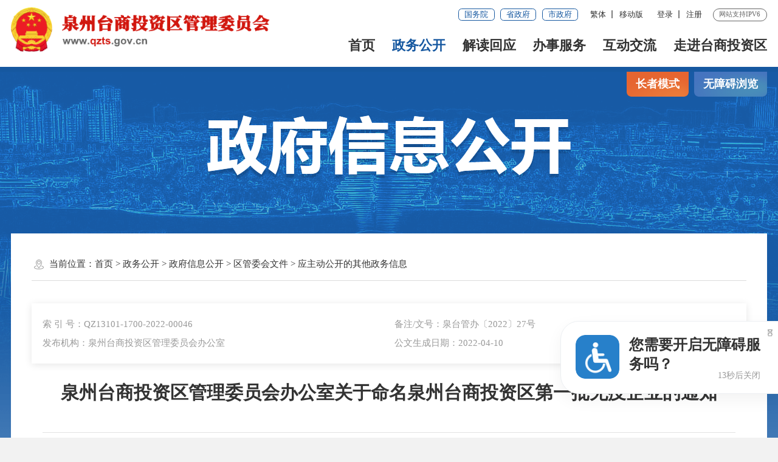

--- FILE ---
content_type: text/html
request_url: http://www.qzts.gov.cn/zwgk/zfxxgkzl/zfxxgkml/yzdgkdqtzwxx/202204/t20220429_2722714.htm
body_size: 54049
content:
<!DOCTYPE html>
<html><!--长者模式这边加个class="slb"-->
<head>
	<meta charset="utf-8" name="viewport" content="width=device-width, initial-scale=1.0, maximum-scale=1.0">
	<meta http-equiv="x-UA-Compatible" content="IE=Edge">
	<meta name="SiteName" content="泉州台商投资区管理委员会门户网站">
<meta name="SiteDomain" content="www.qzts.gov.cn">
<meta name="SiteIDCode" content="3505000061">
<meta name="keywords" content="泉州台商投资区,台商投资区,泉州台商,泉州台商投资区管理委员会"/>
<meta name="description" content="泉州台商投资区成立于2010年，下辖洛阳镇、东园镇、张坂镇、百崎乡，区域面积约219平方公里（包含海域江域滩涂）其中陆域面积约200平方公里，人口约33.8万人。与泉州市新行政中心隔海相望，依山傍水、临江拥湖，区位优越，配套完善，土地成片。"/>
	<meta name="ColumnName" content="应主动公开的其他政务信息" />
<meta name="ColumnDescription" content="应主动公开的其他政务信息主要用于应主动公开的其他政务信息，等信息的发布" />
<meta name="ColumnKeywords" content="泉州台商投资区,台商投资区,泉州台商,泉州台商投资区管理委员会,应主动公开的其他政务信息," />
<meta name="ColumnType" content="应主动公开的其他政务信息" />
	<meta name="ArticleTitle" content="泉州台商投资区管理委员会办公室关于命名泉州台商投资区第一批无疫企业的通知" />
<meta name="PubDate" content="2022-04-29" />
<meta name="ContentSource" content="石狮市人民政府" />
	<title>泉州台商投资区管理委员会办公室关于命名泉州台商投资区第一批无疫企业的通知_应主动公开的其他政务信息_泉州台商投资区管理委员会</title>
	<!--2022_政府信息公开样式SSI-->
<link rel="stylesheet" type="text/css" href="/comps/images/trt_iconfont_v2.css">
<link rel="stylesheet" type="text/css" href="/comps/images/trt_ui_v2.css">
<link rel="stylesheet" type="text/css" href="/comps/images/trt_component_v2.css">
<link rel="stylesheet" type="text/css" href="/comps/images/trt_media_v2.css">
<!--主站头部底部样式-->
<link rel="stylesheet" type="text/css" href="/images/230511qzts_header.css">
<link rel="stylesheet" type="text/css" href="/images/230511qzts_footer.css">
<!--主站头部底部样式-->
<link rel="stylesheet" type="text/css" href="/comps/xxgk/images/22mb_info_public_style.css">
<!--全站通用样式-->
<link rel="stylesheet" type="text/css" href="/comps/images/2022_qz_site_uc.css">
<!--可针对政府信息公开另外设置样式，如背景图，主站头部-->
<style>
.info_public_bg { background: url(/images/20200907-ts-bg.png) no-repeat center top #f2f2f2; }
.banner_header{ display:none;}
.header {
    border-bottom: 8px solid #1658a0;
    height: 1.28rem;
}
</style>
	<style>
		.ifr {
		    width: 100%;
		    height: 1178px;
		}
		.share:hover .share-box {
		    display: block;
		}
	</style>
</head>
<body>
	<div class="warp info_public_bg">
		<!-- 头部嵌套 -->
		<div class="header menu_hov">
	<div class="row">
		<div class="logo trt-col-9"><img src="/comps/images/gh_logo.png" /><a href="/"><img src="/images/site_logo.png?v=1.0" /></a></div>
		<div class="header_line clearflx" role= "serve" des="头部信息">
			<div class="header_link_01"> 
				<a href="http://www.gov.cn/" target="_blank" class="btn_base btn_outline btn_outline_primary btn_small">国务院</a> 
				<a href="https://www.fujian.gov.cn/" target="_blank" class="btn_base btn_outline btn_outline_primary btn_small">省政府</a> 
				<a href="http://www.quanzhou.gov.cn" target="_blank" class="btn_base btn_outline btn_outline_primary btn_small">市政府</a>
			</div>
			<div class="header_link_02"> 
				<a href="javascript:zh_tran('s');" id="zh_click_s" style="display: none;" >简体</a>
				<a href="javascript:zh_tran('t');" id="zh_click_t" style="display: none;">繁体</a>
				<em class="ydd-none_2021">|</em> 
				<a href="javascript:void(0);" class="none_sm ydb_2021">移动版
					<div class="ydtk_2021 clearflx">
						<div class="ewp_2021">
							
							<i><img src="http://www.qzts.gov.cn/qt/mztApp/201910/W020191105590978899145.png" alt="" /></i>
							
							<em>闽政通APP</em>
						</div>
					</div>
				</a> 
			</div>
			<div class="header_link_02 none_sm h18user"> 
				<a href="javascript:showLoginConfirmHtml();">登录</a> 
				<em class="ydd-none_2021">|</em> 
				<a href="javascript:resiter();">注册</a> 
			</div>
			<span>网站支持IPV6</span>
		</div>
		<div class="menu_base menu_right menu_hd" role= "navigation" des="站点主目录">
			<ul class="clearflx" id="topMenu_xmb">
				<!--有下拉菜单的li加上parentNode-->
				<li><a href="/">首页</a></li>
				<li class="parentNode"><a href="http://www.qzts.gov.cn/zwgk/">政务公开</a></li>
				<li class="parentNode"><a href="http://www.qzts.gov.cn/jdhy/">解读回应</a></li>
				<li class="parentNode"><a href="https://zwfw.fujian.gov.cn/?type=1&siteUnid=23DE30549DAC4A7D607B0141C42B865D" target="_blank">办事服务</a></li>
				<li class="parentNode"><a href="http://www.qzts.gov.cn/hdjl/">互动交流</a></li>
				<li class="parentNode"><a href="http://www.qzts.gov.cn/zjtstzq/">走进台商投资区</a></li>
			</ul>
		</div>
		<!--<div class="search_fixed">
			<form method="post" action="/smartSearch/main/search.xhtml?siteId=2c9d028668944f440168df258c372c0a" accept-charset="UTF-8" onsubmit="return check1();"  target="_blank"  class="siteSearch">
				<input id="site_keywords1" required type="text" placeholder="请输入搜索内容" name="key" autocomplete="off" class="form-control" />
				<button class="btn_base"><i class="trt-iconfont trt-icon-sousuo"></i></button>
			</form>
		</div>-->
	</div>
	<div class="submenu menu_bd">
		<div class="row">
			<div></div>
		</div>
		<div class="row">
			<div>

				<a href="http://www.qzts.gov.cn/zwgk/zxwj/" title="最新文件" target="_blank">最新文件</a>
				<a href="http://www.qzts.gov.cn/zwgk/zdxxgk/" title="重点领域信息" target="_blank">重点领域信息</a>
				<a href="http://www.qzts.gov.cn/zwgk/xwdt/" title="新闻动态、公示公告" target="_blank">新闻动态、公示公告</a>
				<a href="http://www.qzts.gov.cn/zwgk/ztzl/" title="专题专栏" >专题专栏</a>
				<a href="http://www.qzts.gov.cn/zwgk/zfxxgkzl/" title="政府信息公开"  target="_blank">政府信息公开</a>
				<a href="http://www.qzts.gov.cn/so/zck/" title="政策文件库"  target="_blank">政策文件库</a>
			</div>
		</div>
		<div class="row">
			<div>
				<a href="http://www.qzts.gov.cn/jdhy/qjzcjd/" title="区级政策解读"  target="_blank">区级政策解读</a>
				<a href="http://www.qzts.gov.cn/jdhy/qzbmzcjd/" title="区直部门、乡镇政策解读" target="_blank">区直部门、乡镇政策解读</a>
				<a href="http://www.qzts.gov.cn/jdhy/hygx/" title="回应关切" target="_blank">回应关切</a>
			</div>
		</div>
		<div class="row">
			<div>
				<a href="https://zwfw.fujian.gov.cn/?type=1&siteUnid=23DE30549DAC4A7D607B0141C42B865D" target="_blank" >福建省网上办事大厅</a>
				<a href="https://www.fujian.gov.cn/bsfw/mztapp/" target="_blank" >闽政通APP</a>
				<a href="http://www.qzts.gov.cn/wsbs/zwdt/" target="_blank" >便民服务地图</a>
				<a href="http://www.qzts.gov.cn/wsbs/nrrh/" target="_blank" >政务指南</a>
			</div>
		</div>
		<div class="row">
			<div>
				<a href="http://wsxf.fj.gov.cn/~qzttwsxf/index.do" target="_blank" title="网上信访">网上信访</a>
				<a href="http://www.qzts.gov.cn/wsbs/znhd/" title="智能互动" target="_blank">智能问答</a>
				<a href="http://www.qzts.gov.cn/hdjl/zxft/" title="在线访谈" target="_blank">在线访谈</a>
				<a href="http://12345.quanzhou.gov.cn/#/" target="_blank">12345平台</a>
				<a href="http://www.qzts.gov.cn/hdjl/lysjfx/" target="_blank">12345用户留言分析</a>
				<a href="http://www.qzts.gov.cn/hdjl/myzj/" title="民意征集" target="_blank">民意征集</a>
				<a href="http://www.qzts.gov.cn/hdjl/wsdc/" title="网上调查" target="_blank">网上调查</a> 
			</div>
		</div>
		<div class="row">
			<div>
				<a href="http://www.qzts.gov.cn/zjtstzq/qztstzqgk/" target="_blank" title="概况信息">概况信息</a>
				<a href="http://www.qzts.gov.cn/zjtstzq/ldxx/" title="领导信息" target="_blank">领导信息</a>
				<a href="http://www.qzts.gov.cn/zjtstzq/jgsz/" title="机构设置" target="_blank">机构设置</a>

			</div>
		</div>
	</div>
</div>
<div class="banner_header">
	<div class="banner_line"> </div>
	<div class="row">
		<div class="trt-row ">
			<div class="trt-col-7 trt-col-sm-0">
				<div class="area_weather">
					<p id="todayHeader"></p>
				</div>
			</div>
			<div class="trt-col-10 trt-col-sm-18">
				<div class="search_area" ms-controller="searchWordNotice"><form  id="searchForm"  method="get" action="/so/s" accept-charset="UTF-8" onsubmit="return check2();"  class="siteSearch" target="_blank"  >
					<div class="input_select input_base input_group input_group_append input_group_prepend">
						<div class="input_group_prepend_01">
							<div class="select_group">
								<div class="input_base input_suffix">
									<input type="text" readonly="readonly" placeholder="本站" value="本站" id="siteSearchTypeRes" class="input_inner header_inp1" />
									<span class="input_icon"><i class="trt-iconfont trt-icon-shangxiajiantou"></i></span>
									<div class="select_dropdown shadow_base" id="siteSearchType">
										<ul>
											<li data-value="本站" class="selected">本站</li>
											<li data-value="站群">站群</li>
											<li data-value="全省">全省</li>
										</ul>
									</div>
								</div>
							</div>
						</div>
						<input id="siteId1" name="siteId" type="hidden" value="" />
						<input id="isMain" name="isMain" type="hidden" />
						<input id="siteKeyWord1" type="text" required placeholder="请输入您要搜索的内容" name="qt" autocomplete="off" ms-duplex="searchWord" ms-focus="activeDoSearch" class="input_inner" />
						<i><img src="/images/20231117tstzl.png" /></i>
						<div class="input_group_append_01">
							<button type="submit" value="" class="btn_base btn_default"><i class="trt-iconfont trt-icon-sousuo"></i></button>
						</div>
					</div>
					<div class="search_content shadow_base" ms-visible="rows.length>0&&showNotice">
						<div class="search_history"><a href="javascript:void(0);" ms-repeat="rows" ms-click="selectWord(el)" >{{el.name|text}}<i class="trt-iconfont trt-icon-dacha"></i></a></div>
					</div>
				</form></div>
			</div>
			<div class="trt-col-7 trt-col-sm-6 slb-trt-col-sm-24 text_align_right">
				<div class="aged_link"> 
					<a href="javascript:void(0)" id="Elderly" class="aged_link_01">长者模式</a> 
					<a href="javascript:void(0)" id="barrierFreeBtn" class="aged_link_02">无障碍浏览</a> </div>
			</div>
		</div>
	</div>
</div>
		<!-- 头部嵌套 -->
		<div class="main">
			<div class="content">
				<div class="row">
					<div class="aged_link">
						<a href="javascript:void(0)" id="Elderly" class="aged_link_01">长者模式</a>
						<a href="javascript:void(0)" id="barrierFreeBtn" class="aged_link_02">无障碍浏览</a>
					</div>
					<div class="info_public_tit"><img src="../../../../../images/20200907-wz-banner.png" /></div>
				</div>
				<div class="row content_bg_02 pad_xl pad_base_sm mar_t_200" ms-controller="detail" role= "viewlist">
					<div class="trt-row">
						<div class="none block_sm trt-col-sm-24 slb_block slb-trt-col-24"><!-- 左侧树,详情页面在手机端展示 -->
							<div class="info_menu_list">
								<ul id="leftList"></ul>
							</div>
						</div>
					</div>
					<div class="breadcrumb">
						<span><i class="trt-iconfont trt-icon-weizhi"></i>当前位置：</span>
						<ul><li><a href="../../../../../" title="首页" class="CurrChnlCls">首页</a>&nbsp;&gt;&nbsp;<a href="../../../../" title="政务公开" class="CurrChnlCls">政务公开</a>&nbsp;&gt;&nbsp;<a href="../../../" title="政府信息公开" class="CurrChnlCls">政府信息公开</a>&nbsp;&gt;&nbsp;<a href="../../" title="区管委会文件" class="CurrChnlCls">区管委会文件</a>&nbsp;&gt;&nbsp;<a href="../" title="应主动公开的其他政务信息" class="CurrChnlCls">应主动公开的其他政务信息</a></li></ul>
					</div>
					<div class="pad_t_base">
						
						<div class="index_box shadow_base pad_base mar_b_large">
							<ul class="trt-row">
								
								<li class="trt-col-12 trt-col-sm-24">索 引 号：QZ13101-1700-2022-00046</li>
								
								
								<li class="trt-col-12 trt-col-sm-24">备注/文号：泉台管办〔2022〕27号</li>
								
								
								<li class="trt-col-12 trt-col-sm-24">发布机构：泉州台商投资区管理委员会办公室</li>
								
								
								<li class="trt-col-12 trt-col-sm-24">公文生成日期：2022-04-10</li>
								
							</ul>
						</div>
						
						<div class="">
							<div class="trt-row">
								<div class="trt-col-24 trt-col-sm-24 slb-trt-col-24">
									<div class="article_component">
										<div class="article_title_group mar_t_large">
											<div class="article_title text_align_center">泉州台商投资区管理委员会办公室关于命名泉州台商投资区第一批无疫企业的通知</div>
											<div class="article_title_sec"></div>
										</div>
										<div class="article_extend pad_base pad_base0_sm mar_t_base">
											<div class="border_b_solid_01 none_sm mar_b_base"></div>
											<div class="trt-row">
												<div class="trt-col-16 trt-col-sm-24">
													
													<span class="article_time">时间：2022-04-29 17:49</span>
												</div>
												<div class="trt-col-8 function_icon none_sm">
													<span ms-click="addFontSize()"><i class="trt-iconfont trt-icon-zitifangda"></i></span>
													<span ms-click="decreaseFontSize()"><i class="trt-iconfont trt-icon-zitisuoxiao1"></i></span>
													<span id="fav"><i class="trt-iconfont trt-icon-shoucang"></i></span>
													<span onclick="window.print();"><i class="trt-iconfont trt-icon-dayin"></i></span>
													<span class="share"><i class="trt-iconfont trt-icon-fenxiang1"></i>
														<div class="share_box bdsharebuttonbox">
	<a class="bds_weixin" data-cmd="weixin" href="javascript:void(0);" title="分享到微信"><i class="trt-iconfont trt-icon-weixin1 weixin"></i>微信</a>
	<a class="bds_tsina" data-cmd="tsina" href="javascript:void(0);" title="分享到新浪微博"><i class="trt-iconfont trt-icon-weibo weibo"></i>微博</a>
	<a class="bds_qzone" data-cmd="qzone" href="javascript:void(0);" title="分享到QQ空间"><i class="trt-iconfont trt-icon-kongjian qq"></i>QQ空间</a>
</div>
													</span>
												</div>
											</div>
										</div>
										<div id="loading_xmb"  class="loading" ></div>
										<div class="no" id="main_xmb">

											<div class="tabs_content tabs_bd">
												<div class="pic_con" id="content_xmb">
												</div>
												<div class="word_con">
													<div class="article_area" >
														<div class="article_content article_content_01 font_family_cn" ms-class="font{{detailFont}}">
															<div class=TRS_Editor><DIV class='TRS_Editor'>
<style type="text/css">

P.MsoNormal {
FONT-SIZE: 10.5pt; FONT-FAMILY: 'Times New Roman'; TEXT-ALIGN: justify; TEXT-JUSTIFY: inter-ideograph; MARGIN: 0pt

}

SPAN.10 {
FONT-FAMILY: 'Times New Roman'

}

SPAN.15 {
FONT-FAMILY: 'Times New Roman'

}

P.MsoFooter {
FONT-SIZE: 9pt; FONT-FAMILY: 'Times New Roman'; LAYOUT-GRID-MODE: char; TEXT-ALIGN: left; MARGIN: 0pt

}

SPAN.msoIns {
TEXT-DECORATION: underline; COLOR: blue; text-underline: single

}

SPAN.msoDel {
TEXT-DECORATION: line-through; COLOR: red

}

.TRS_PreAppend DIV.Section0 {
page: Section0

}

DIV.Section1 {
page: Section1

}</style>
<div class="TRS_PreAppend" style="overflow-x: hidden; word-break: break-all">
<div class="Section0" style="layout-grid:  15.6pt none">
<p class="MsoNormal" style="line-height: 29pt">&nbsp;</p>
<div class="Section0" style="layout-grid:  15.6pt none">
<p align="center" class="MsoNormal" style="line-height: 29pt; text-indent: 144pt"><span style="font-size: 16pt; font-family: 'Times New Roman'"><font face="仿宋_GB2312">&nbsp;&nbsp;&nbsp;&nbsp;&nbsp;&nbsp;&nbsp;&nbsp;&nbsp;&nbsp;&nbsp;&nbsp;&nbsp;&nbsp;&nbsp;&nbsp;&nbsp;&nbsp;&nbsp;&nbsp;&nbsp;&nbsp;&nbsp;&nbsp;&nbsp;&nbsp;&nbsp;&nbsp;&nbsp;&nbsp;&nbsp;&nbsp;&nbsp;&nbsp;&nbsp;&nbsp;&nbsp;&nbsp;&nbsp; 泉台管办〔</font><font face="Times New Roman">2022</font><font face="仿宋_GB2312">〕</font><font face="Times New Roman">27</font><font face="仿宋_GB2312">号</font></span></p>
<p class="MsoNormal" style="line-height: 29pt"><span style="font-size: 16pt; font-family: 'Times New Roman'">&nbsp;</span></p>
<p class="MsoNormal" style="line-height: 29pt"><span style="font-size: 16pt; font-family: 'Times New Roman'">&nbsp;</span></p>
<p align="center" class="MsoNormal" style="text-align: center; line-height: 29pt"><span style="font-size: 22pt; font-family: 'Times New Roman'"><font face="方正小标宋简体">泉州台商投资区管理委员会办公室关于命名</font></span></p>
<p align="center" class="MsoNormal" style="text-align: center; line-height: 29pt"><span style="font-size: 22pt; font-family: 'Times New Roman'"><font face="方正小标宋简体">泉州台商投资区第一批无疫企业的通知</font></span></p>
<p align="center" class="MsoNormal" style="text-align: center; line-height: 29pt"><span style="font-size: 22pt; font-family: 'Times New Roman'">&nbsp;</span></p>
<p class="MsoNormal" style="line-height: 29pt"><span style="font-size: 16pt; font-family: 'Times New Roman'"><font face="仿宋_GB2312">各乡镇人民政府，区直各部门，省、市驻区有关单位，区属各国有企业：</font></span></p>
<p class="MsoNormal" style="line-height: 29pt; text-indent: 32.25pt"><span style="font-size: 16pt; font-family: 'Times New Roman'"><font face="仿宋_GB2312">根据泉州市防控新型冠状病毒感染的肺炎疫情应急指挥部办公室《关于开展无疫工厂（园区）创建工作的通知》（泉防控指办</font></span><span style="font-size: 16pt; font-family: 'Times New Roman'"><font face="仿宋_GB2312">〔</font><font face="Times New Roman">2022</font><font face="仿宋_GB2312">〕</font><font face="Times New Roman">97</font><font face="仿宋_GB2312">号</font></span><span style="font-size: 16pt; font-family: 'Times New Roman'"><font face="仿宋_GB2312">）精神，经申报、初审、联审等程序，决定命名福建荣欣体育用品有限公司等</font><font face="Times New Roman">14</font><font face="仿宋_GB2312">家企业为全区第一批无疫企业（名单见附件）。</font></span></p>
<p class="MsoNormal" style="line-height: 29pt; text-indent: 32.25pt"><span style="font-size: 16pt; font-family: 'Times New Roman'"><font face="仿宋_GB2312">希望受到命名的企业以此为契机，落实好疫情防控主体责任，以更严要求、更大力度落实落细疫情防控各项措施。无疫企业命名实行动态管理制度，将不定期开展检查，对落实疫情防控措施不到位、发生疫情的企业，退出无疫企业名单。</font></span></p>
<p class="MsoNormal" style="line-height: 29pt; text-indent: 32.25pt"><span style="font-size: 16pt; font-family: 'Times New Roman'">&nbsp;</span></p>
<p class="MsoNormal" style="line-height: 29pt; text-indent: 32.25pt"><span style="font-size: 16pt; font-family: 'Times New Roman'"><font face="仿宋_GB2312">附件：泉州台商投资区第一批无疫企业名单</font></span></p>
<p class="MsoNormal" style="line-height: 29pt; text-indent: 32.25pt"><span style="font-size: 16pt; font-family: 'Times New Roman'">&nbsp;</span></p>
<p class="MsoNormal" style="line-height: 29pt; text-indent: 32.25pt"><span style="font-size: 16pt; font-family: 'Times New Roman'">&nbsp;</span></p>
<p class="MsoNormal" style="line-height: 29pt; text-indent: 200pt"><span style="font-size: 16pt; font-family: 'Times New Roman'"><font face="仿宋_GB2312">&nbsp;&nbsp;&nbsp;&nbsp;&nbsp;&nbsp;&nbsp;&nbsp;&nbsp;&nbsp;&nbsp;&nbsp;&nbsp;&nbsp;&nbsp;&nbsp;&nbsp;&nbsp;&nbsp;&nbsp;&nbsp;&nbsp;&nbsp;&nbsp;&nbsp;&nbsp;&nbsp;&nbsp;&nbsp;&nbsp;&nbsp;&nbsp;&nbsp;&nbsp;&nbsp;&nbsp;&nbsp;&nbsp; 泉州台商投资区管理委员会办公室</font></span></p>
<p class="MsoNormal" style="line-height: 29pt; text-indent: 256pt"><span style="font-size: 16pt; font-family: 'Times New Roman'">&nbsp;&nbsp;&nbsp;&nbsp;&nbsp;&nbsp;&nbsp;&nbsp;&nbsp;&nbsp;&nbsp;&nbsp;&nbsp;&nbsp;&nbsp;&nbsp;&nbsp;&nbsp;&nbsp;&nbsp;&nbsp;&nbsp;&nbsp;&nbsp;&nbsp;&nbsp;&nbsp;&nbsp;&nbsp;&nbsp;&nbsp;&nbsp;&nbsp;&nbsp;&nbsp;&nbsp;&nbsp;&nbsp;&nbsp;&nbsp;&nbsp;&nbsp;&nbsp;&nbsp;&nbsp;&nbsp;&nbsp;&nbsp;&nbsp;&nbsp;&nbsp;&nbsp;&nbsp;&nbsp;&nbsp;&nbsp;&nbsp;&nbsp;&nbsp;&nbsp;&nbsp;&nbsp;&nbsp;&nbsp;&nbsp;&nbsp;&nbsp;&nbsp;&nbsp;&nbsp;&nbsp;&nbsp;&nbsp;&nbsp;&nbsp;&nbsp;&nbsp;&nbsp;&nbsp;&nbsp;&nbsp;&nbsp;&nbsp;&nbsp;&nbsp; 2022<font face="仿宋_GB2312">年</font><font face="Times New Roman">4</font><font face="仿宋_GB2312">月</font><font face="Times New Roman">10</font><font face="仿宋_GB2312">日</font></span></p>
<p class="MsoNormal" style="line-height: 29pt"><span style="font-size: 16pt; font-family: 'Times New Roman'">&nbsp;&nbsp;&nbsp;&nbsp;</span><span style="font-size: 16pt; font-family: 'Times New Roman'"><font face="仿宋_GB2312">（此件主动公开）</font></span></p>
<p class="MsoNormal" style="line-height: 29pt"><span style="font-size: 16pt; font-family: 'Times New Roman'">&nbsp;</span></p>
<p class="MsoNormal" style="line-height: 29pt"><span style="font-size: 16pt; font-family: 'Times New Roman'">&nbsp;</span></p>
<p class="MsoNormal" style="line-height: 29pt"><span style="font-size: 16pt; font-family: 'Times New Roman'">&nbsp;</span></p>
<p class="MsoNormal" style="line-height: 29pt">&nbsp;</p>
<p class="MsoNormal" style="line-height: 29pt"><span style="font-size: 16pt; font-family: 'Times New Roman'">&nbsp;</span></p>
<p class="MsoNormal" style="line-height: 29pt"><span style="font-size: 16pt; font-family: 'Times New Roman'"><font face="黑体">附件</font></span></p>
<p align="center" class="MsoNormal" style="text-align: center; line-height: 29pt"><span style="font-size: 22pt; font-family: 'Times New Roman'">&nbsp;</span></p>
<p align="center" class="MsoNormal" style="text-align: center; line-height: 29pt"><span style="font-size: 22pt; font-family: 'Times New Roman'"><font face="方正小标宋简体">泉州台商投资区第一批无疫企业名单</font></span></p>
<p align="center" class="MsoNormal" style="text-align: center; line-height: 29pt"><span style="font-size: 22pt; font-family: 'Times New Roman'">&nbsp;</span></p>
<p class="MsoNormal" style="line-height: 29pt; text-indent: 32pt"><b><span style="font-size: 16pt; font-family: 'Times New Roman'"><font face="仿宋_GB2312">洛阳镇（</font><font face="Times New Roman">3</font><font face="仿宋_GB2312">家）</font></span></b><span style="font-size: 16pt; font-family: 'Times New Roman'"><font face="仿宋_GB2312">：福建荣欣体育用品有限公司</font></span></p>
<p class="MsoNormal" style="line-height: 29pt; text-indent: 156pt"><span style="font-size: 16pt; font-family: 'Times New Roman'"><font face="仿宋_GB2312">惠安县双喜制衣有限公司</font></span></p>
<p class="MsoNormal" style="line-height: 29pt; text-indent: 156pt"><span style="font-size: 16pt; font-family: 'Times New Roman'"><font face="仿宋_GB2312">泉州克拉克体育用品有限公司</font></span></p>
<p class="MsoNormal" style="line-height: 29pt; text-indent: 32pt"><b><span style="font-size: 16pt; font-family: 'Times New Roman'"><font face="仿宋_GB2312">东园镇（</font><font face="Times New Roman">4</font><font face="仿宋_GB2312">家）</font></span></b><span style="font-size: 16pt; font-family: 'Times New Roman'"><font face="仿宋_GB2312">：泉州亿达家用电器实业有限公司</font></span></p>
<p class="MsoNormal" style="line-height: 29pt; text-indent: 156pt"><span style="font-size: 16pt; font-family: 'Times New Roman'"><font face="仿宋_GB2312">力达（中国）机电有限公司</font></span></p>
<p class="MsoNormal" style="line-height: 29pt; text-indent: 156pt"><span style="font-size: 16pt; font-family: 'Times New Roman'"><font face="仿宋_GB2312">泉州跃茂皮塑有限公司</font></span></p>
<p class="MsoNormal" style="line-height: 29pt; text-indent: 156pt"><span style="font-size: 16pt; font-family: 'Times New Roman'"><font face="仿宋_GB2312">泉州芳源旅游用品有限公司</font></span></p>
<p class="MsoNormal" style="line-height: 29pt; text-indent: 32pt"><b><span style="font-size: 16pt; font-family: 'Times New Roman'"><font face="仿宋_GB2312">张坂镇（</font><font face="Times New Roman">5</font><font face="仿宋_GB2312">家）</font></span></b><span style="font-size: 16pt; font-family: 'Times New Roman'"><font face="仿宋_GB2312">：</font></span><span style="font-size: 16pt; font-family: 'Times New Roman'; letter-spacing: -0.9pt"><font face="仿宋_GB2312">舒华体育股份有限公司泉州台商投资区分公司</font></span></p>
<p class="MsoNormal" style="line-height: 29pt; text-indent: 156pt"><span style="font-size: 16pt; font-family: 'Times New Roman'"><font face="仿宋_GB2312">福建友臣实业有限公司</font></span></p>
<p class="MsoNormal" style="line-height: 29pt; text-indent: 156pt"><span style="font-size: 16pt; font-family: 'Times New Roman'"><font face="仿宋_GB2312">玖龙纸业（泉州）有限公司</font></span></p>
<p class="MsoNormal" style="line-height: 29pt; text-indent: 156pt"><span style="font-size: 16pt; font-family: 'Times New Roman'"><font face="仿宋_GB2312">福建省文松彩印有限公司</font></span></p>
<p class="MsoNormal" style="line-height: 29pt; text-indent: 156pt"><span style="font-size: 16pt; font-family: 'Times New Roman'"><font face="仿宋_GB2312">科一（福建）超纤有限公司</font></span></p>
<p class="MsoNormal" style="line-height: 29pt; text-indent: 32pt"><b><span style="font-size: 16pt; font-family: 'Times New Roman'"><font face="仿宋_GB2312">百崎乡（</font><font face="Times New Roman">2</font><font face="仿宋_GB2312">家）</font></span></b><span style="font-size: 16pt; font-family: 'Times New Roman'"><font face="仿宋_GB2312">：福建隆盛轻工有限公司</font></span></p>
<p class="MsoNormal" style="line-height: 29pt; text-indent: 156pt"><span style="font-size: 16pt; font-family: 'Times New Roman'"><font face="仿宋_GB2312">泉州嘉泰鞋业有限公司</font></span></p>
</div>
<p class="MsoNormal" style="margin-left: 15.75pt; line-height: 29pt; margin-right: 15.75pt"><span style="font-size: 14pt; font-family: 'Times New Roman'">&nbsp;</span></p>
<p class="MsoNormal" style="margin-left: 15.75pt; line-height: 29pt; margin-right: 15.75pt"><span style="font-size: 14pt; font-family: 'Times New Roman'">&nbsp;</span></p>
<p class="MsoNormal" style="margin-left: 15.75pt; line-height: 29pt; margin-right: 15.75pt"><span style="font-size: 14pt; font-family: 'Times New Roman'">&nbsp;</span></p>
<p class="MsoNormal" style="margin-left: 15.75pt; line-height: 29pt; margin-right: 15.75pt"><span style="font-size: 14pt; font-family: 'Times New Roman'">&nbsp;</span></p>
<p class="MsoNormal" style="margin-left: 15.75pt; line-height: 29pt; margin-right: 15.75pt"><span style="font-size: 14pt; font-family: 'Times New Roman'">&nbsp;</span></p>
<p class="MsoNormal" style="margin-left: 15.75pt; line-height: 39pt; margin-right: 15.75pt"><span style="font-size: 14pt; font-family: 仿宋_GB2312"><font face="仿宋_GB2312">抄送：区防控办。</font></span></p>
<p class="MsoNormal" style="margin-left: 15.75pt; line-height: 29pt; margin-right: 15.75pt"><span style="font-size: 14pt; font-family: 'Times New Roman'"><font face="仿宋_GB2312">泉州台商投资区管委会办公室</font> &nbsp;&nbsp;&nbsp;&nbsp;&nbsp;&nbsp;&nbsp;&nbsp;&nbsp;&nbsp;&nbsp;&nbsp;&nbsp;<font face="Times New Roman">2022</font><font face="仿宋_GB2312">年</font><font face="Times New Roman">4</font><font face="仿宋_GB2312">月</font><font face="Times New Roman">10</font><font face="仿宋_GB2312">日印发</font></span></p>
</div>
</div>
</DIV></div>
														</div>
													</div>
													
												</div>
											</div>
											<div class="article_attachment no" id="file_xmb">
												<div class="title_base">
													<div class="title_icon_base"><i class="trt-iconfont trt-icon-xiazai"></i>附件下载</div>
												</div>
												<div class="list_base primary_color list_base_date_02 mar_t_small">
													<ul id="file_ul_xmb">
														
													</ul>
												</div>
											</div>
											<div class="article_qrcode_area none_sm">
												<div class="article_qrcode">
													<p>扫一扫在手机上查看当前页面</p>
													<div id="qrcode"></div>
												</div>
											</div>
										</div>
									</div>
								</div>
								<div class="trt-col-5 trt-col-offset-1 slb-trt-col-offset-0 trt-col-sm-offset-0 trt-col-sm-24 slb-trt-col-24 no" id="relList">
									<div class="no" id="xgjd">
										<div class="title_base current_title clearflx">
											<div class="title_name">相关解读</div>
										</div>
										<div class="list_base list_base_date_02">
											<ul id="xgjdList">
												<!-- <li><a href="#">《福建省营商环境创新改革行动计划》政策解读</a></li> -->
											</ul>
										</div>
									</div>
									<div class="no" id="wzjd">
										<div class="title_base current_title clearflx">
											<div class="title_name">文字解读</div>
										</div>
										<div class="list_base list_base_date_02">
											<ul id="wzjdList">
												<!-- <li><a href="#">《福建省营商环境创新改革行动计划》政策解读</a></li> -->
											</ul>
										</div>
									</div>
									<div class="no" id="tpjd">
										<div class="title_base current_title clearflx mar_t_01">
											<div class="title_name">图片解读</div>
										</div>
										<div class="pic_list mar_t_01">
											<ul id="tpjdList">
												<!-- <li><a href="#" style="background-image: url(images/221213_tu.png);" class="picture_fixed picture_scale_169"></a></li> -->
											</ul>
										</div>
									</div>
									<div class="no" id="spjd">
										<div class="title_base current_title clearflx">
											<div class="title_name">视频解读</div>
										</div>
										<div class="list_base list_base_date_02">
											<ul id="spjdList">
												<!-- <li><a href="#">《福建省营商环境创新改革行动计划》政策解读</a></li> -->
											</ul>
										</div>
									</div>
									<div class="no" id="ftjd">
										<div class="title_base current_title clearflx">
											<div class="title_name">访谈解读</div>
										</div>
										<div class="list_base list_base_date_02">
											<ul id="ftjdList">
												<!-- <li><a href="#">《福建省营商环境创新改革行动计划》政策解读</a></li> -->
											</ul>
										</div>
									</div>
									<div class="no" id="bdjd">
										<div class="title_base current_title clearflx">
											<div class="title_name">媒体报道</div>
										</div>
										<div class="list_base list_base_date_02">
											<ul id="bdjdList">
												<!-- <li><a href="#">《福建省营商环境创新改革行动计划》政策解读</a></li> -->
											</ul>
										</div>
									</div>
								</div>
							</div>
						</div>
					</div>
				</div>
			</div>
		</div>
		<script>
			function terton_loadScript(url, callback) {
				var script = document.createElement('script');
				script.src = url;

				var head = document.getElementsByTagName('head')[0];
				head.appendChild(script);

				script.onload = function() {
					callback();
				};

				script.onerror = function() {
					//console.error('Failed to load script: ' + url);
				};
			}

			if(location.href.indexOf("preview")!=-1){
				terton_loadScript("/pub/comps/images/2023_loadPreviewCss.js");
				document.querySelector("#main_xmb").classList.remove("no");
			}
			//
			
		</script>
		<div class="footer">
	<div class="border_t_solid_01"></div>
	<div class="row">
		<div class="out_links" role= "navigation" des="网站链接">
			<ul class="trt-row">
				<li class="trt-col-8">
					<p>政府网站</p>
					<div class="shadow_base">
						<ul class="trt-row">
							<li class="trt-col-ave-7 trt-col-sm-24"><a href="http://www.gov.cn" target="_blank" title="中国政府网">中国政府网</a></li>
						
							<li class="trt-col-ave-7 trt-col-sm-24"><a href="http://www.fujian.gov.cn" target="_blank" title="福建省人民政府">福建省人民政府</a></li>
						
							<li class="trt-col-ave-7 trt-col-sm-24"><a href="http://www.quanzhou.gov.cn" target="_blank" title="泉州市人民政府">泉州市人民政府</a></li>
						</ul>
					</div>
				</li>
				<li class="trt-col-8">
					<p>福建省设区市网站</p>
					<div class="shadow_base">
						<ul class="trt-row">
							<li class="trt-col-ave-7 trt-col-sm-24"><a href="http://www.fuzhou.gov.cn/" target="_blank" title="福州市">福州市</a></li>
						
							<li class="trt-col-ave-7 trt-col-sm-24"><a href="http://www.xm.gov.cn/" target="_blank" title="厦门市">厦门市</a></li>
						
							<li class="trt-col-ave-7 trt-col-sm-24"><a href="http://www.zhangzhou.gov.cn/" target="_blank" title="漳州市">漳州市</a></li>
						
							<li class="trt-col-ave-7 trt-col-sm-24"><a href="http://www.quanzhou.gov.cn/" target="_blank" title="泉州市">泉州市</a></li>
						
							<li class="trt-col-ave-7 trt-col-sm-24"><a href="https://www.putian.gov.cn/" target="_blank" title="莆田市">莆田市</a></li>
						
							<li class="trt-col-ave-7 trt-col-sm-24"><a href="http://www.sm.gov.cn/" target="_blank" title="三明市">三明市</a></li>
						
							<li class="trt-col-ave-7 trt-col-sm-24"><a href="https://www.np.gov.cn/" target="_blank" title="南平市">南平市</a></li>
						
							<li class="trt-col-ave-7 trt-col-sm-24"><a href="http://www.longyan.gov.cn/" target="_blank" title="龙岩市">龙岩市</a></li>
						
							<li class="trt-col-ave-7 trt-col-sm-24"><a href="http://www.ningde.gov.cn/" target="_blank" title="宁德市">宁德市</a></li>
						
							<li class="trt-col-ave-7 trt-col-sm-24"><a href="https://www.pingtan.gov.cn/" target="_blank" title="平潭综合实验区">平潭综合实验区</a></li>
						</ul>
					</div>
				</li>
				<li class="trt-col-8">
					<p>泉州区县市</p>
					<div class="shadow_base">
						<ul class="trt-row">
							<li class="trt-col-ave-7 trt-col-sm-24"><a href="http://www.quanzhou.gov.cn/" target="_blank" title="泉州市人民政府">泉州市人民政府</a></li>
						
							<li class="trt-col-ave-7 trt-col-sm-24"><a href="http://www.qzlc.gov.cn" target="_blank" title="鲤城区人民政府">鲤城区人民政府</a></li>
						
							<li class="trt-col-ave-7 trt-col-sm-24"><a href="http://www.qzfz.gov.cn" target="_blank" title="丰泽区人民政府">丰泽区人民政府</a></li>
						
							<li class="trt-col-ave-7 trt-col-sm-24"><a href="http://www.qzlj.gov.cn" target="_blank" title="洛江区人民政府">洛江区人民政府</a></li>
						
							<li class="trt-col-ave-7 trt-col-sm-24"><a href="http://www.qg.gov.cn" target="_blank" title="泉港区人民政府">泉港区人民政府</a></li>
						
							<li class="trt-col-ave-7 trt-col-sm-24"><a href="http://www.jinjiang.gov.cn" target="_blank" title="晋江市人民政府">晋江市人民政府</a></li>
						
							<li class="trt-col-ave-7 trt-col-sm-24"><a href="http://www.nanan.gov.cn" target="_blank" title="南安市人民政府">南安市人民政府</a></li>
						
							<li class="trt-col-ave-7 trt-col-sm-24"><a href="http://www.shishi.gov.cn" target="_blank" title="石狮市人民政府">石狮市人民政府</a></li>
						
							<li class="trt-col-ave-7 trt-col-sm-24"><a href="http://www.huian.gov.cn/" target="_blank" title="惠安县人民政府">惠安县人民政府</a></li>
						
							<li class="trt-col-ave-7 trt-col-sm-24"><a href="http://www.fjax.gov.cn" target="_blank" title="安溪县人民政府">安溪县人民政府</a></li>
						
							<li class="trt-col-ave-7 trt-col-sm-24"><a href="http://www.fjyc.gov.cn" target="_blank" title="永春县人民政府">永春县人民政府</a></li>
						
							<li class="trt-col-ave-7 trt-col-sm-24"><a href="http://www.dehua.gov.cn/" target="_blank" title="德化县人民政府">德化县人民政府</a></li>
						
							<li class="trt-col-ave-7 trt-col-sm-24"><a href="http://www.qingmeng.gov.cn/" target="_blank" title="泉州经济技术开发区">泉州经济技术开发区</a></li>
						</ul>
					</div>
				</li>
			</ul>
			<div class="out_links_close shadow_base"><i class="trt-iconfont trt-icon-dacha"></i></div>
		</div>
	</div>
	<div class="border_b_solid_01"></div>
	<div class="row mar_t_base mar_t_small_sm" role="serve" des="底部信息">
		<div class="trt-row clearflx">
			<div class="trt-col-12 trt-col-sm-24 website_info">
				<p><a href="/bzzx/lxwm/" target="_blank">联系我们</a><em>|</em><a href="/bzzx/zddt/" target="_blank">站点地图</a><em>|</em><a href="/bzzx/sybz/" target="_blank">网站说明</a></p>
				<p><span>网站标识码：3505000061</span><span><a href="http://www.beian.gov.cn/portal/registerSystemInfo?recordcode=35051902000102" target="_blank"><img src="/comps/images/babs.png" />闽公网安备：35051902000102号</a></span><span><a href="https://beian.miit.gov.cn/" target="_blank">闽ICP备10208042号</a></span></p>
				<p><span>地址：泉州台商投资区行政办公大楼</span><span>版权所有：&copy; 泉州台商投资区管理委员会</span></p>
				
			</div>
			<div class="trt-col-8 trt-col-sm-24 media_info">
				<h3><a href="http://www.qzts.gov.cn/zwgk/ztzl/zwwjz/" target="_blank">新媒体矩阵</a></h3>
				<ul class="trt-row">
					<li class="trt-col-12"><a href="#"><span class="trt-iconfont  trt-icon-minzhengtong"></span>闽政通APP</a>
						<div class="ewm_tu"><img src="http://www.qzts.gov.cn/qt/mztApp/201910/W020191105590978899145.png" /></div>
					</li>
					<li class="trt-col-12"><a href="javascript:;"><span class="trt-iconfont  trt-icon-weixin1"></span>泉州台商投资区官方微信</a>
						<div class="ewm_tu"><img src="/images/20xmszf_wx_ewm.png" /></div>
					</li>
					<li class="trt-col-12"><a href="javascript:;"><span class="trt-iconfont trt-icon-weibo"></span>泉州台商投资区官方微博</a>
						<div class="ewm_tu"><img src="/images/20xmszf_wb_ewm.png" /></div>
					</li>
					<li class="trt-col-12"><a href="javascript:;"><span class="trt-iconfont trt-icon-douyin"></span>泉州台商投资区官方抖音号</a>
						<div class="ewm_tu"><img src="/images/20xmszf_dy_ewm.png" /></div>
					</li>
				</ul>
			</div>
			<div class="trt-col-4 trt-col-sm-24 error_img"> <span id="_ideConac" class="foot-icon02 pho-none"><a href="http://bszs.conac.cn/sitename?method=show&id=2D953914628D5C59E053012819ACBE00" target="_blank"><img id="imgConac" vspace="0" hspace="0" border="0" src="/images/19qzts_dzjg.png" /></a></span>
				<span id="_span_jiucuo"></span>
			</div>
		</div>
	</div>
	<div class="copyright_info">
		<div class="row">
			<p><span>主办：泉州台商投资区管理委员会办公室,各乡镇人民政府及区直有关部门联合承办</span></p>
			<p>为确保最佳浏览效果，建议您使用以下浏览器版本：IE浏览器9.0版本及以上； 谷歌浏览器 63版本及以上； 360浏览器9.1版本及以上，且IE内核9.0及以上。</p>
		</div>
	</div>
</div>
	</div>
	<script type="text/javascript">
    var SITEID ='62';
    var CHNLID = '36616';
    var DOCID = '2722714';
</script>
<div class="popupmask js_login_confirm" style="display:none;"  ></div>
<div class="popup js_login_confirm" style="display:none;"  >
    <span class="span_notice"><a href="javascript:showLoginConfirmHtml();" id="a_close" class="a_close"><img src="/images/close.png" /></a></span>
    <h2>通知</h2>
    <p>泉州台商投资区管理委员会门户网站注册和登录功能现由“福建省社会用户实名认证和授权平台”提供统一支持，用户在首次登录时，需注册账号方可使用。完成账号注册后，按页面提示登录系统即可。具体操作步骤如下：</p>
    <p>（1）点击“注册”，跳转注册界面</p>
    <p>（2）选择注册类别，填写相关信息，完成注册，跳转登录页面</p>
    <p>（3）按需选择登录方式登录即可,若有系统使用相关问题，请致电:0595-22355670。</p>
    <p>若有注册、登录问题，请致电0591-62623959，感谢您的理解与支持。</p>
    <div><a href="javascript:login();">确认登录</a></div>
</div>

<script type="text/javascript" src="/comps/images/module.min.v1.js"></script>
<script type="text/javascript" src="/comps/images/barrier.free.min.js" sn="4089083064277608" id="barrierFree"></script><!--授权码-->
<script type="text/javascript" src="/comps/images/wzaRests.js"></script>
<script type="text/javascript" src="/comps/images/jquery.SuperSlide.js"></script>
<script type="text/javascript" src="/comps/images/TouchSlide.source.js"></script>
<script type="text/javascript" src="/comps/images/js_rem.min.js"></script>
<script type="text/javascript" src="/inc/new/common_12606.js?v=1.4"></script><!--发布文件名为公共脚本的实际发布文件名-->
<script type="text/javascript" src="/comps/images/qrcode.min.js"></script>
<script type="text/javascript" src="/comps/images/share.min.js"></script>
<script type="text/javascript">
    if(avalon.templateCache){
		var _pageHtmlTemp = avalon.templateCache["qz_pgBar.html"] ='<div class="page_base">\
							<ul class="page_tools">\
							<li class="prev disabled" ms-if="pageIndex==1"><a href="javascript:;"><em>&lt;&lt;</em> 上一页 </a></li>\
							<li class="prev" ms-if="pageIndex>1"><a href="javascript:;" ms-click="toPage(pageIndex-1,$event)" title="上一页" class="prev" ><em>&lt;&lt;</em> 上一页 </a></li>\
							<li ms-repeat="pages" ms-class="active:el==pageIndex"><a href="javascript:;" ms-click="toPage(el,$event)" >{{el}}</a></li>\
							<li ms-if="pageIndex<pageCount" class="next"><a href="javascript:;" ms-click="toPage(pageIndex+1,$event)" title="下一页">下一页 <em>&gt;&gt;</em></a></li>\
							<li ms-if="pageIndex==pageCount" class="next disabled"><a href="javascript:;" >下一页 <em>&gt;&gt;</em></a></li>\
							</ul>\
							<div class="page_go">\
							<span>共{{pageCount}}页，跳转到第</span><input type="text" class="form_control" ms-duplex-number="inputNumber" />&nbsp;&nbsp;页&nbsp;&nbsp;<span class="fy_go" ms-click="toPage(inputNumber,$event)">GO</span>\
							</div><div class="clear"></div></div>';
    }
    var siteInfo = {//根据实际网站情况进行修改
        siteId: 62,
        itpId: 165,
        smartSearch: '2c9d028668944f440168df258c372c0a',
        itpPoll: 539,
        itpAdvice: 540,
        itpApply: 541,
        itpOrgId:818
    }


</script>
<!--[if lt IE 9]>
        <div id="IE-warning-bg" style="display: none;" ></div>
        <div id="IE-warning" style="display: none;" >
            <img src="[data-uri]" style="width: 20px;" />
            <span>&nbsp;您使用的浏览器版本过低，可能会影响到您浏览本页面，建议升级浏览器：&nbsp;&nbsp;</span>
            <a  class="google" href="https://pc.qq.com/detail/1/detail_2661.html" target=_balnk>谷歌&nbsp;Chrome</a>
            <a  class="edge" href="https://www.microsoft.com/zh-cn/edge" target=_balnk>微软&nbsp;Edge</a>
            <a href="javascript:;"  onclick="closeWaring()" ><img style="position: absolute;top: 32.5px;" src="[data-uri]" /></a>
        </div>
      <script>
        function closeWaring(){
          document.getElementById('IE-warning-bg').style.display='none';
          document.getElementById('IE-warning').style.display='none';
          $.cookie("isLoadWarning",true,{path:"/"});
        }
        function initWarning(){
          var bol=$.cookie("isLoadWarning");
          if(!bol){
            document.getElementById('IE-warning-bg').style.display='block';
            document.getElementById('IE-warning').style.display='block';
          }
        }
      </script>
    <![endif]-->
	<!--2023-政府信息公开左侧脚本-->
<script src="/inc/new/left_12607.js?v=1.0"></script>
	<script>
		var qrcode = new QRCode(document.getElementById("qrcode"), {
			width: 132,
			height: 132
		});
		var url = window.location.href;
		qrcode.makeCode(url);
		$.trt_share();
		var $detailVm=avalon.define("detail",function($scope){
			$scope.detailFont=16;
			$scope.resetFontSize=function(){
				$scope.detailFont=16;
			}
			$scope.addFontSize=function(){
				if($scope.detailFont==28) return;
				$scope.detailFont+=2;
			}
			$scope.decreaseFontSize=function(){
				if($scope.detailFont==10) return;
				$scope.detailFont-=2;
			}
		})
		
		/*  1、文件有效性          begin */
		/*  动态判断文件的有效性 begin    <li class="trt-col-12 trt-col-sm-24">有效性：<em class="red_base">有效</em></li>*/
		function getaboliHtmlStr(status){
			var _trHtml= '<li class="trt-col-12 trt-col-sm-24">有效性：<em class="red_base">' + status + '</em></li>' ;
			return _trHtml
		}
		var abolidate = '';
		var crdept = '未设置';
		if(abolidate!=''){
			var now = new Date();
			var sxrq = new Date(abolidate);
			$(".shadow_base ul").append(getaboliHtmlStr(sxrq < now ? "失效":"有效"));
		}else{
			if(crdept!="未设置"&&crdept!=""){
				$(".shadow_base ul").append(getaboliHtmlStr(crdept));
			}
		}
		/*  动态判断文件的有效性 end */
		/*  文件有效性          end */
		
		/*  2、全真版/文字版、附件下载		begin */
		var _contentOjb={
			fileNo:'泉台管办〔2022〕27号',
			fileUrl:'',
			files:[
				//
			]
		}
		for (var index = 0; index < _contentOjb.files.length; index++) {
			var element = _contentOjb.files[index];
			//匹配规则必须为 文号.pdf=pdf附件
			if(element.desc==_contentOjb.fileNo+".pdf"){
				_contentOjb.fileUrl=element.url;
			}else{
				$("#file_ul_xmb").append('<li><a href="'+element.url+'"  download="'+element.desc+'" >'+element.desc+'</a></li>');
				continue;
			}
		}
		//处理附件下载显示
		var _fileLength_xmb=$("#file_ul_xmb li").length;
		if(_fileLength_xmb>0){
			$("#file_xmb").removeClass("no");
		}
		//加入全真版/文字版切换栏

		
		if(_contentOjb.fileUrl){
			$("#main_xmb").addClass("tabs")
			$("#main_xmb").prepend(				
									'<div class="tabs_hd tab_base_01 text_align_center parent_relative">\
										<ul >\
											<li><a href="javascript:void(0)">全真版</a></li>\
											<li><a href="javascript:void(0)">文字版</a></li>\
										</ul>\
										<a class="download" href="'+_contentOjb.fileUrl+'" download="'+_contentOjb.fileNo+'.pdf"  ><i class="trt-iconfont trt-icon-pdf"></i>文件下载</a>\
									</div>');
			$("#content_xmb").prepend('<iframe class="ifr" frameborder="0" scrolling="no" src="/comps/web/viewer.html?file='+_contentOjb.fileUrl+'"></iframe>');
			//jQuery(".tit_hov").slide({titOnClassName:'on'});
			$("#loading_xmb").toggle();
			$("#main_xmb").removeClass("no");
			
			var w = $(window).innerWidth();
			if(w>992){
				$(".tabs").slide({titCell: ".tabs_hd li", mainCell:".tabs_bd", effect:"fade", targetCell:".tabs_hd .more a"});
			}
			else if(w>640 && w<991){
				$(".tabs").each(function(i){
					if($(this).attr("id")){
						//TouchSlide({ slideCell:this.attr("id"),titCell:".tabs_hd li",mainCell:".tabs_bd" });
					}else{
						$(this).attr("id","touchSlide"+i);
					}
					TouchSlide({ slideCell:$(this).attr("id"),titCell:".tabs_hd li",mainCell:".tabs_bd" });
				})
				
			}
			else{
				$(".tabs").each(function(i){
					if($(this).attr("id")){
						//TouchSlide({ slideCell:this.attr("id"),titCell:".tabs_hd li",mainCell:".tabs_bd" });
					}else{
						$(this).attr("id","touchSlide"+i);
					}
					TouchSlide({ slideCell:$(this).attr("id"),titCell:".tabs_hd li",mainCell:".tabs_bd" });
				})
			}
		}
		//若是不存在全真版pdf则只显示文字内容
		if(!_contentOjb.fileUrl){
			$("#loading_xmb").toggle();
			$("#main_xmb").removeClass("no");
		}
		/*  全真版/文字版、附件下载		    end	  */

		/*  3、相关解读		begin */
		var _relNewsObj_xmb=[
			
		]
		if(_relNewsObj_xmb.length>0){
			$("#relList").removeClass("no");
			$("#relList").siblings().removeClass("trt-col-24")
			$("#relList").siblings().addClass("trt-col-18")
			$("#relList").parent().addClass("xl_line")
		}
		for (var index = 0; index < _relNewsObj_xmb.length; index++) {
			var element = _relNewsObj_xmb[index];
			switch(element.unitForm){
				case '文字':
					$("#wzjdList").append(
						'<li><a href="'+element.docPubUrl+'" target="_blank" title="'+element.docTitle+'" >'+element.docTitle+'</a></li>'
					);
					if($("#wzjd").hasClass("no")){
						$("#wzjd").removeClass("no");
					}
					break;
				case '图解':
					$("#tpjdList").append(
						'<li><a target="_blank" href="'+element.docPubUrl+'" title="'+element.docTitle+'" style="background-image: url('+element.docImg+'),url(/images/221213_tu.png); background-size:cover;" class="picture_fixed picture_scale_169"></a></li>'
					);
					if($("#tpjd").hasClass("no")){
						$("#tpjd").removeClass("no");
					}
					break;
				case '视频':
					$("#spjdList").append(
						'<li><a href="'+element.docPubUrl+'" target="_blank" title="'+element.docTitle+'" >'+element.docTitle+'</a></li>'
					);
					if($("#spjd").hasClass("no")){
						$("#spjd").removeClass("no");
					}
					break;

				case '访谈':
					$("#ftjdList").append(
						'<li><a href="'+element.docPubUrl+'" target="_blank" title="'+element.docTitle+'" >'+element.docTitle+'</a></li>'
					);
					if($("#ftjd").hasClass("no")){
						$("#ftjd").removeClass("no");
					}
					break;
				case '报道':
					$("#bdjdList").append(
						'<li><a href="'+element.docPubUrl+'" target="_blank" title="'+element.docTitle+'" >'+element.docTitle+'</a></li>'
					);
					if($("#bdjd").hasClass("no")){
						$("#bdjd").removeClass("no");
					}
					break;
				default :
					$("#xgjdList").append(
						'<li><a href="'+element.docPubUrl+'" target="_blank" title="'+element.docTitle+'" >'+element.docTitle+'</a></li>'
					);
					if($("#xgjd").hasClass("no")){
						$("#xgjd").removeClass("no");
					}
					break;
			}
		}
		/*     相关解读		end */
	</script>
</body>
</html>

--- FILE ---
content_type: text/html;charset=UTF-8
request_url: http://www.qzts.gov.cn/visitor/hm.js
body_size: 43664
content:
(function() {
    var h = {}
      , mt = {}
      , c = {
        id: typeof(SITEID)=="undefined"?0:SITEID,
        siteid : typeof(SITEID)=="undefined"?0:SITEID,
        docid : typeof(DOCID)=="undefined"?0:DOCID,
        chnlid : typeof(CHNLID)=="undefined"?0:CHNLID,
        chnlname : typeof(CHNLNAME)=="undefined"?'':CHNLNAME,
        doctitle : typeof(DOCTITLE)=="undefined"?'':DOCTITLE,
        docreltime : typeof(DOCRELTIME)=="undefined"?'':DOCRELTIME,
        doccrtime : typeof(DOCCRTIME)=="undefined"?'':DOCCRTIME,
        dm: ["www.qzts.gov.cn"],
        js: "",
        etrk: [],
        icon: '',
        ctrk: false,
        align: -1,
        nv: -1,
        vdur: 1800000,
        age: 31536000000,
        rec: 0,
        rp: [],
        trust: 0,
        vcard: 0,
        qiao: 0,
        lxb: 0,
        conv: 0,
        med: 0,
        cvcc: '',
        cvcf: [],
        apps: ''
    };
    var r = void 0
      , s = !0
      , t = null 
      , w = !1;
    mt.h = {};
    mt.h.wa = /msie (\d+\.\d+)/i.test(navigator.userAgent);
    mt.h.ua = /msie (\d+\.\d+)/i.test(navigator.userAgent) ? document.documentMode || +RegExp.$1 : r;
    mt.h.cookieEnabled = navigator.cookieEnabled;
    mt.h.javaEnabled = navigator.javaEnabled();
    mt.h.language = navigator.language || navigator.browserLanguage || navigator.systemLanguage || navigator.userLanguage || "";
    mt.h.ya = (window.screen.width || 0) + "x" + (window.screen.height || 0);
    mt.h.colorDepth = window.screen.colorDepth || 0;
    mt.cookie = {};
    mt.cookie.set = function(a, b, f) {
        var d;
        f.F && (d = new Date,
        d.setTime(d.getTime() + f.F));
        document.cookie = a + "=" + b + (f.domain ? "; domain=" + f.domain : "") + (f.path ? "; path=" + f.path : "") + (d ? "; expires=" + d.toGMTString() : "") + (f.Ra ? "; secure" : "")
    }
    ;
    mt.cookie.get = function(a) {
        return (a = RegExp("(^| )" + a + "=([^;]*)(;|$)").exec(document.cookie)) ? a[2] : t
    }
    ;
    mt.o = {};
    mt.o.ha = function(a) {
        return document.getElementById(a)
    }
    ;
    mt.o.Ka = function(a, b) {
        for (b = b.toUpperCase(); (a = a.parentNode) && 1 == a.nodeType; )
            if (a.tagName == b)
                return a;
        return t
    }
    ;
    (mt.o.U = function() {
        function a() {
            if (!a.w) {
                a.w = s;
                for (var b = 0, f = d.length; b < f; b++)
                    d[b]()
            }
        }
        function b() {
            try {
                document.documentElement.doScroll("left")
            } catch (d) {
                setTimeout(b, 1);
                return
            }
            a()
        }
        var f = w, d = [], g;
        document.addEventListener ? g = function() {
            document.removeEventListener("DOMContentLoaded", g, w);
            a()
        }
         : document.attachEvent && (g = function() {
            "complete" === document.readyState && (document.detachEvent("onreadystatechange", g),
            a())
        }
        );
        (function() {
            if (!f)
                if (f = s,
                "complete" === document.readyState)
                    a.w = s;
                else if (document.addEventListener)
                    document.addEventListener("DOMContentLoaded", 
                    g, w),
                    window.addEventListener("load", a, w);
                else if (document.attachEvent) {
                    document.attachEvent("onreadystatechange", g);
                    window.attachEvent("onload", a);
                    var d = w;
                    try {
                        d = window.frameElement == t
                    } catch (n) {}
                    document.documentElement.doScroll && d && b()
                }
        })();
        return function(b) {
            a.w ? b() : d.push(b)
        }
    }()).w = w;
    mt.event = {};
    mt.event.c = function(a, b, f) {
        a.attachEvent ? a.attachEvent("on" + b, function(b) {
            f.call(a, b)
        }) : a.addEventListener && a.addEventListener(b, f, w)
    }
    ;
    mt.event.preventDefault = function(a) {
        a.preventDefault ? a.preventDefault() : a.returnValue = w
    }
    ;
    mt.j = {};
    mt.j.parse = function() {
        return (new Function('return (" + source + ")'))()
    }
    ;
    mt.j.stringify = function() {
        function a(a) {
            /["\\\x00-\x1f]/.test(a) && (a = a.replace(/["\\\x00-\x1f]/g, function(a) {
                var b = f[a];
                if (b)
                    return b;
                b = a.charCodeAt();
                return "\\u00" + Math.floor(b / 16).toString(16) + (b % 16).toString(16)
            }));
            return '"' + a + '"'
        }
        function b(a) {
            return 10 > a ? "0" + a : a
        }
        var f = {
            "\b": "\\b",
            "\t": "\\t",
            "\n": "\\n",
            "\f": "\\f",
            "\r": "\\r",
            '"': '\\"',
            "\\": "\\\\"
        };
        return function(d) {
            switch (typeof d) {
            case "undefined":
                return "undefined";
            case "number":
                return isFinite(d) ? String(d) : "null";
            case "string":
                return a(d);
            case "boolean":
                return String(d);
            default:
                if (d === t)
                    return "null";
                if (d instanceof Array) {
                    var f = ["["], k = d.length, n, e, l;
                    for (e = 0; e < k; e++)
                        switch (l = d[e],
                        typeof l) {
                        case "undefined":
                        case "function":
                        case "unknown":
                            break;
                        default:
                            n && f.push(","),
                            f.push(mt.j.stringify(l)),
                            n = 1
                        }
                    f.push("]");
                    return f.join("")
                }
                if (d instanceof Date)
                    return '"' + d.getFullYear() + "-" + b(d.getMonth() + 1) + "-" + b(d.getDate()) + "T" + b(d.getHours()) + ":" + b(d.getMinutes()) + ":" + b(d.getSeconds()) + '"';
                n = ["{"];
                e = mt.j.stringify;
                for (k in d)
                    if (Object.prototype.hasOwnProperty.call(d, k))
                        switch (l = 
                        d[k],
                        typeof l) {
                        case "undefined":
                        case "unknown":
                        case "function":
                            break;
                        default:
                            f && n.push(","),
                            f = 1,
                            n.push(e(k) + ":" + e(l))
                        }
                n.push("}");
                return n.join("")
            }
        }
    }();
    mt.lang = {};
    mt.lang.d = function(a, b) {
        return "[object " + b + "]" === {}.toString.call(a)
    }
    ;
    mt.lang.Oa = function(a) {
        return mt.lang.d(a, "Number") && isFinite(a)
    }
    ;
    mt.lang.Qa = function(a) {
        return mt.lang.d(a, "String")
    }
    ;
    mt.localStorage = {};
    mt.localStorage.A = function() {
        if (!mt.localStorage.f)
            try {
                mt.localStorage.f = document.createElement("input"),
                mt.localStorage.f.type = "hidden",
                mt.localStorage.f.style.display = "none",
                mt.localStorage.f.addBehavior("#default#userData"),
                document.getElementsByTagName("head")[0].appendChild(mt.localStorage.f)
            } catch (a) {
                return w
            }
        return s
    }
    ;
    mt.localStorage.set = function(a, b, f) {
        var d = new Date;
        d.setTime(d.getTime() + f || 31536E6);
        try {
            window.localStorage ? (b = d.getTime() + "|" + b,
            window.localStorage.setItem(a, b)) : mt.localStorage.A() && (mt.localStorage.f.expires = d.toUTCString(),
            mt.localStorage.f.load(document.location.hostname),
            mt.localStorage.f.setAttribute(a, b),
            mt.localStorage.f.save(document.location.hostname))
        } catch (g) {}
    }
    ;
    mt.localStorage.get = function(a) {
        if (window.localStorage) {
            if (a = window.localStorage.getItem(a)) {
                var b = a.indexOf("|")
                  , f = a.substring(0, b) - 0;
                if (f && f > (new Date).getTime())
                    return a.substring(b + 1)
            }
        } else if (mt.localStorage.A())
            try {
                return mt.localStorage.f.load(document.location.hostname),
                mt.localStorage.f.getAttribute(a)
            } catch (d) {}
        return t
    }
    ;
    mt.localStorage.remove = function(a) {
        if (window.localStorage)
            window.localStorage.removeItem(a);
        else if (mt.localStorage.A())
            try {
                mt.localStorage.f.load(document.location.hostname),
                mt.localStorage.f.removeAttribute(a),
                mt.localStorage.f.save(document.location.hostname)
            } catch (b) {}
    }
    ;
    mt.sessionStorage = {};
    mt.sessionStorage.set = function(a, b) {
        if (window.sessionStorage)
            try {
                window.sessionStorage.setItem(a, b)
            } catch (f) {}
    }
    ;
    mt.sessionStorage.get = function(a) {
        return window.sessionStorage ? window.sessionStorage.getItem(a) : t
    }
    ;
    mt.sessionStorage.remove = function(a) {
        window.sessionStorage && window.sessionStorage.removeItem(a)
    }
    ;
    mt.V = {};
    mt.V.log = function(a, b) {
        var f = new Image
          , d = "mini_tangram_log_" + Math.floor(2147483648 * Math.random()).toString(36);
        window[d] = f;
        f.onload = f.onerror = f.onabort = function() {
            f.onload = f.onerror = f.onabort = t;
            f = window[d] = t;
            b && b(a)
        }
        ;
        f.src = a
    }
    ;
    mt.N = {};
    mt.N.na = function() {
        var a = "";
        if (navigator.plugins && navigator.mimeTypes.length) {
            var b = navigator.plugins["Shockwave Flash"];
            b && b.description && (a = b.description.replace(/^.*\s+(\S+)\s+\S+$/, "$1"))
        } else if (window.ActiveXObject)
            try {
                if (b = new ActiveXObject("ShockwaveFlash.ShockwaveFlash"))
                    (a = b.GetVariable("$version")) && (a = a.replace(/^.*\s+(\d+),(\d+).*$/, "$1.$2"))
            } catch (f) {}
        return a
    }
    ;
    mt.N.Ja = function(a, b, f, d, g) {
        return '';
    }
    ;
    mt.url = {};
    mt.url.i = function(a, b) {
        var f = a.match(RegExp("(^|&|\\?|#)(" + b + ")=([^&#]*)(&|$|#)", ""));
        return f ? f[3] : t
    }
    ;
    mt.url.Ma = function(a) {
        return (a = a.match(/^(https?:)\/\//)) ? a[1] : t
    }
    ;
    mt.url.ka = function(a) {
        return (a = a.match(/^(https?:\/\/)?([^\/\?#]*)/)) ? a[2].replace(/.*@/, "") : t
    }
    ;
    mt.url.P = function(a) {
        return (a = mt.url.ka(a)) ? a.replace(/:\d+$/, "") : a
    }
    ;
    mt.url.La = function(a) {
        return (a = a.match(/^(https?:\/\/)?[^\/]*(.*)/)) ? a[2].replace(/[\?#].*/, "").replace(/^$/, "/") : t
    }
    ;
    (function() {
        function a() {
            return false;
        }
        return h.ga = a
    })();
    var A = h.ga;
    h.B = {
        Na: "",
        T: "www.qzts.gov.cn/visitor/gm.gif",
        Z: "",
        ra: "hmmd",
        sa: "hmpl",
        qa: "hmkw",
        oa: "hmci",
        ta: "hmsr",
        pa: "hmcu",
        m: 0,
        k: Math.round(+new Date / 1E3),
        protocol: "https:" === document.location.protocol ? "https:" : "http:",
        J: A() || "https:" === document.location.protocol ? "https:" : "http:",
        Pa: 0,
        Ga: 6E5,
        Ha: 10,
        Ia: 1024,
        Fa: 1,
        K: 2147483647,
        W: "cc cf ci ck cl cm cp cu cw ds ep et fl ja ln lo lt nv rnd si st su v cv lv api u tt siteid chnlid docid chnlname doctitle docreltime doccrtime".split(" ")
    };
    (function() {
        var a = {
            l: {},
            c: function(a, f) {
                this.l[a] = this.l[a] || [];
                this.l[a].push(f)
            },
            r: function(a, f) {
                this.l[a] = this.l[a] || [];
                for (var d = this.l[a].length, g = 0; g < d; g++)
                    this.l[a][g](f)
            }
        };
        return h.D = a
    })();
    (function() {
        function a(a, d) {
            var g = document.createElement("script");
            g.charset = "utf-8";
            b.d(d, "Function") && (g.readyState ? g.onreadystatechange = function() {
                if ("loaded" === g.readyState || "complete" === g.readyState)
                    g.onreadystatechange = t,
                    d()
            }
             : g.onload = function() {
                d()
            }
            );
            g.src = a;
            var k = document.getElementsByTagName("script")[0];
            k.parentNode.insertBefore(g, k)
        }
        var b = mt.lang;
        return h.load = a
    })();
    (function() {
        function a() {
            return function() {
                h.b.a.nv = 0;
                h.b.a.st = 4;
                h.b.a.et = 3;
                h.b.a.ep = h.C.la() + "," + h.C.ia();
                h.b.g()
            }
        }
        function b() {
            clearTimeout(y);
            var a;
            x && (a = "visible" == document[x]);
            z && (a = !document[z]);
            e = "undefined" == typeof a ? s : a;
            if ((!n || !l) && e && m)
                u = s,
                p = +new Date;
            else if (n && l && (!e || !m))
                u = w,
                q += +new Date - p;
            n = e;
            l = m;
            y = setTimeout(b, 100)
        }
        function f(a) {
            var p = document
              , l = "";
            if (a in p)
                l = a;
            else
                for (var b = ["webkit", "ms", "moz", "o"], q = 0; q < b.length; q++) {
                    var m = b[q] + a.charAt(0).toUpperCase() + a.slice(1);
                    if (m in p) {
                        l = 
                        m;
                        break
                    }
                }
            return l
        }
        function d(a) {
            if (!("focus" == a.type || "blur" == a.type) || !(a.target && a.target != window))
                m = "focus" == a.type || "focusin" == a.type ? s : w,
                b()
        }
        var g = mt.event, k = h.D, n = s, e = s, l = s, m = s, v = +new Date, p = v, q = 0, u = s, x = f("visibilityState"), z = f("hidden"), y;
        b();
        (function() {
            var a = x.replace(/[vV]isibilityState/, "visibilitychange");
            g.c(document, a, b);
            g.c(window, "pageshow", b);
            g.c(window, "pagehide", b);
            "object" == typeof document.onfocusin ? (g.c(document, "focusin", d),
            g.c(document, "focusout", d)) : (g.c(window, "focus", d),
            g.c(window, "blur", d))
        })();
        h.C = {
            la: function() {
                return +new Date - v
            },
            ia: function() {
                return u ? +new Date - p + q : q
            }
        };
        k.c("pv-b", function() {
            g.c(window, "unload", a())
        });
        return h.C
    })();
    (function() {
        var a = mt.lang
          , b = h.B
          , f = h.load
          , d = {
            va: function(d) {
                
            },
            Ea: function(b) {
                if (a.d(b, "String") || a.d(b, "Number"))
                    window._dxt = window._dxt || [],
                    window._dxt.push(["_setUserId", b])
            }
        };
        return h.ba = d
    })();
    (function() {
        function a(l) {
            for (var b in l)
                if ({}.hasOwnProperty.call(l, b)) {
                    var d = l[b];
                    f.d(d, "Object") || f.d(d, "Array") ? a(d) : l[b] = String(d)
                }
        }
        function b(a) {
            return a.replace ? a.replace(/'/g, "'0").replace(/\*/g, "'1").replace(/!/g, "'2") : a
        }
        var f = mt.lang
          , d = mt.j
          , g = h.B
          , k = h.D
          , n = h.ba
          , e = {
            p: [],
            z: 0,
            R: w,
            init: function() {
                e.e = 0;
                k.c("pv-b", function() {
                    e.ca();
                    e.ea()
                });
                k.c("pv-d", e.fa);
                k.c("stag-b", function() {
                    h.b.a.api = e.e || e.z ? e.e + "_" + e.z : ""
                });
                k.c("stag-d", function() {
                    h.b.a.api = 0;
                    e.e = 0;
                    e.z = 0
                })
            },
            ca: function() {
                var a = window._hmt || 
                [];
                if (!a || f.d(a, "Array"))
                    window._hmt = {
                        id: c.id,
                        cmd: {},
                        push: function() {
                            for (var a = window._hmt, l = 0; l < arguments.length; l++) {
                                var p = arguments[l];
                                f.d(p, "Array") && (a.cmd[a.id].push(p),
                                "_setAccount" === p[0] && (1 < p.length && /^[0-9a-f]{32}$/.test(p[1])) && (p = p[1],
                                a.id = p,
                                a.cmd[p] = a.cmd[p] || []))
                            }
                        }
                    },
                    window._hmt.cmd[c.id] = [],
                    window._hmt.push.apply(window._hmt, a)
            },
            ea: function() {
                var a = window._hmt;
                if (a && a.cmd && a.cmd[c.id])
                    for (var b = a.cmd[c.id], d = /^_track(Event|MobConv|Order|RTEvent)$/, p = 0, q = b.length; p < q; p++) {
                        var f = b[p];
                        d.test(f[0]) ? e.p.push(f) : e.L(f)
                    }
                a.cmd[c.id] = {
                    push: e.L
                }
            },
            fa: function() {
                if (0 < e.p.length)
                    for (var a = 0, b = e.p.length; a < b; a++)
                        e.L(e.p[a]);
                e.p = t
            },
            L: function(a) {
                var b = a[0];
                if (e.hasOwnProperty(b) && f.d(e[b], "Function"))
                    e[b](a)
            },
            _setAccount: function(a) {
                1 < a.length && /^[0-9a-f]{32}$/.test(a[1]) && (e.e |= 1)
            },
            _setAutoPageview: function(a) {
                if (1 < a.length && (a = a[1],
                w === a || s === a))
                    e.e |= 2,
                    h.b.Q = a
            },
            _trackPageview: function(a) {
                if (1 < a.length && a[1].charAt && "/" === a[1].charAt(0)) {
                    e.e |= 4;
                    h.b.a.et = 0;
                    h.b.a.ep = "";
                    h.b.H ? (h.b.a.nv = 0,
                    h.b.a.st = 
                    4) : h.b.H = s;
                    var b = h.b.a.u
                      , d = h.b.a.su;
                    h.b.a.u = g.protocol + "//" + document.location.host + a[1];
                    e.R || (h.b.a.su = document.location.href);
                    h.b.g();
                    h.b.a.u = b;
                    h.b.a.su = d
                }
            },
            _trackEvent: function(a) {
                2 < a.length && (e.e |= 8,
                h.b.a.nv = 0,
                h.b.a.st = 4,
                h.b.a.et = 4,
                h.b.a.ep = b(a[1]) + "*" + b(a[2]) + (a[3] ? "*" + b(a[3]) : "") + (a[4] ? "*" + b(a[4]) : ""),
                h.b.g())
            },
            _setCustomVar: function(a) {
                if (!(4 > a.length)) {
                    var d = a[1]
                      , f = a[4] || 3;
                    if (0 < d && 6 > d && 0 < f && 4 > f) {
                        e.z++;
                        for (var p = (h.b.a.cv || "*").split("!"), q = p.length; q < d - 1; q++)
                            p.push("*");
                        p[d - 1] = f + "*" + b(a[2]) + 
                        "*" + b(a[3]);
                        h.b.a.cv = p.join("!");
                        a = h.b.a.cv.replace(/[^1](\*[^!]*){2}/g, "*").replace(/((^|!)\*)+$/g, "");
                        "" !== a ? h.b.setData("Hm_cv_" + c.id, encodeURIComponent(a), c.age) : h.b.xa("Hm_cv_" + c.id)
                    }
                }
            },
            _setReferrerOverride: function(a) {
                1 < a.length && (h.b.a.su = a[1].charAt && "/" === a[1].charAt(0) ? g.protocol + "//" + window.location.host + a[1] : a[1],
                e.R = s)
            },
            _trackOrder: function(b) {
                b = b[1];
                f.d(b, "Object") && (a(b),
                e.e |= 16,
                h.b.a.nv = 0,
                h.b.a.st = 4,
                h.b.a.et = 94,
                h.b.a.ep = d.stringify(b),
                h.b.g())
            },
            _trackMobConv: function(a) {
                if (a = {
                    webim: 1,
                    tel: 2,
                    map: 3,
                    sms: 4,
                    callback: 5,
                    share: 6
                }[a[1]])
                    e.e |= 32,
                    h.b.a.et = 93,
                    h.b.a.ep = a,
                    h.b.g()
            },
            _trackRTPageview: function(b) {
                b = b[1];
                f.d(b, "Object") && (a(b),
                b = d.stringify(b),
                512 >= encodeURIComponent(b).length && (e.e |= 64,
                h.b.a.rt = b))
            },
            _trackRTEvent: function(b) {
                b = b[1];
                if (f.d(b, "Object")) {
                    a(b);
                    b = encodeURIComponent(d.stringify(b));
                    var m = function(a) {
                        var b = h.b.a.rt;
                        e.e |= 128;
                        h.b.a.et = 90;
                        h.b.a.rt = a;
                        h.b.g();
                        h.b.a.rt = b
                    }
                      , k = b.length;
                    if (900 >= k)
                        m.call(this, b);
                    else
                        for (var k = Math.ceil(k / 900), p = "block|" + Math.round(Math.random() * 
                        g.K).toString(16) + "|" + k + "|", q = [], u = 0; u < k; u++)
                            q.push(u),
                            q.push(b.substring(900 * u, 900 * u + 900)),
                            m.call(this, p + q.join("|")),
                            q = []
                }
            },
            _setUserId: function(a) {
                a = a[1];
                n.va();
                n.Ea(a)
            }
        };
        e.init();
        h.$ = e;
        return h.$
    })();
    
    /******************æäº¤æå¡æ°æ®*****************/
    (function() {
        function a() {
            "undefined" === typeof window["_bdhm_loaded_" + c.id] && (window["_bdhm_loaded_" + c.id] = s,
            this.a = {},
            this.Q = s,
            this.H = w,
            this.init())
        }
        var b = mt.url
          , f = mt.V
          , d = mt.N
          , g = mt.lang
          , k = mt.cookie
          , n = mt.h
          , e = mt.localStorage
          , l = mt.sessionStorage
          , m = h.B
          , v = h.D;
        a.prototype = {
            I: function(a, b) {
                a = "." + a.replace(/:\d+/, "");
                b = "." + b.replace(/:\d+/, "");
                var d = a.indexOf(b);
                return -1 < d && d + b.length === a.length
            },
            S: function(a, b) {
                a = a.replace(/^https?:\/\//, "");
                return 0 === a.indexOf(b)
            },
            s: function(a) {
                for (var d = 0; d < c.dm.length; d++)
                    if (-1 < 
                    c.dm[d].indexOf("/")) {
                        if (this.S(a, c.dm[d]))
                            return s
                    } else {
                        var f = b.P(a);
                        if (f && this.I(f, c.dm[d]))
                            return s
                    }
                return w
            },
            G: function() {
                for (var a = document.location.hostname, b = 0, d = c.dm.length; b < d; b++)
                    if (this.I(a, c.dm[b]))
                        return c.dm[b].replace(/(:\d+)?[\/\?#].*/, "");
                return a
            },
            O: function() {
                for (var a = 0, b = c.dm.length; a < b; a++) {
                    var d = c.dm[a];
                    if (-1 < d.indexOf("/") && this.S(document.location.href, d))
                        return d.replace(/^[^\/]+(\/.*)/, "$1") + "/"
                }
                return "/"
            },
            ma: function() {
                if (!document.referrer)
                    return m.k - m.m > c.vdur ? 1 : 4;
                var a = 
                w;
                this.s(document.referrer) && this.s(document.location.href) ? a = s : (a = b.P(document.referrer),
                a = this.I(a || "", document.location.hostname));
                return a ? m.k - m.m > c.vdur ? 1 : 4 : 3
            },
            getData: function(a) {
                try {
                    return k.get(a) || l.get(a) || e.get(a)
                } catch (b) {}
            },
            setData: function(a, b, d) {
                try {
                    k.set(a, b, {
                        domain: this.G(),
                        path: this.O(),
                        F: d
                    }),
                    d ? e.set(a, b, d) : l.set(a, b)
                } catch (f) {}
            },
            xa: function(a) {
                try {
                    k.set(a, "", {
                        domain: this.G(),
                        path: this.O(),
                        F: -1
                    }),
                    l.remove(a),
                    e.remove(a)
                } catch (b) {}
            },
            Ca: function() {
                var a, b, d, f, e;
                m.m = this.getData("Hm_lpvt_" + 
                c.id) || 0;
                13 === m.m.length && (m.m = Math.round(m.m / 1E3));
                b = this.ma();
                a = 4 !== b ? 1 : 0;
                if (d = this.getData("Hm_lvt_" + c.id)) {
                    f = d.split(",");
                    for (e = f.length - 1; 0 <= e; e--)
                        13 === f[e].length && (f[e] = "" + Math.round(f[e] / 1E3));
                    for (; 2592E3 < m.k - f[0]; )
                        f.shift();
                    e = 4 > f.length ? 2 : 3;
                    for (1 === a && f.push(m.k); 4 < f.length; )
                        f.shift();
                    d = f.join(",");
                    f = f[f.length - 1]
                } else
                    d = m.k,
                    f = "",
                    e = 1;
                this.setData("Hm_lvt_" + c.id, d, c.age);
                this.setData("Hm_lpvt_" + c.id, m.k);
                d = m.k === this.getData("Hm_lpvt_" + c.id) ? "1" : "0";
                if (0 === c.nv && this.s(document.location.href) && 
                ("" === document.referrer || this.s(document.referrer)))
                    a = 0,
                    b = 4;
                this.a.nv = a;
                this.a.st = b;
                this.a.cc = d;
                this.a.lt = f;
                this.a.lv = e
            },
            Ba: function() {
                for (var a = [], b = this.a.et, d = 0, f = m.W.length; d < f; d++) {
                    var e = m.W[d]
                      , g = this.a[e];
                    "undefined" !== typeof g && "" !== g && ("tt" !== e || "tt" === e && 0 === b) && a.push(e + "=" + encodeURIComponent(g))
                }
                this.a.rt && (0 === b ? a.push("rt=" + encodeURIComponent(this.a.rt)) : 90 === b && a.push("rt=" + this.a.rt));
                return a.join("&")
            },
            Da: function() {
                this.Ca();
                this.a.si = c.id;
                this.a.siteid = c.siteid;
                this.a.docid = c.docid;
                this.a.chnlid = c.chnlid;
                this.a.chnlname = c.chnlname;
                this.a.doctitle = c.doctitle;
                this.a.docreltime = c.docreltime;
                this.a.doccrtime = c.doccrtime;
                this.a.su = document.referrer;
                this.a.ds = n.ya;
                this.a.cl = n.colorDepth + "-bit";
                this.a.ln = String(n.language).toLowerCase();
                this.a.ja = n.javaEnabled ? 1 : 0;
                this.a.ck = n.cookieEnabled ? 1 : 0;
                this.a.lo = "number" === typeof _bdhm_top ? 1 : 0;
                this.a.fl = d.na();
                this.a.v = "1.1.33";
                this.a.cv = decodeURIComponent(this.getData("Hm_cv_" + c.id) || "");
                this.a.tt = document.title || "";
                var a = document.location.href;
                this.a.cm = b.i(a, m.ra) || "";
                this.a.cp = b.i(a, m.sa) || "";
                this.a.cw = b.i(a, m.qa) || "";
                this.a.ci = b.i(a, m.oa) || "";
                this.a.cf = b.i(a, m.ta) || "";
                this.a.cu = b.i(a, m.pa) || ""
            },
            init: function() {
                try {
                    this.Da(),
                    0 === this.a.nv ? this.Aa() : this.M(".*"),
                    h.b = this,
                    this.aa(),
                    //v.r("pv-b"),
                    this.za()
                } catch (a) {
                    var b = [];
                    b.push("si=" + c.id);
                    b.push("n=" + encodeURIComponent(a.name));
                    b.push("m=" + encodeURIComponent(a.message));
                    b.push("r=" + encodeURIComponent(document.referrer));
                    f.log(m.J + "//" + m.T + "?" + b.join("&"))
                }
            },
            za: function() {
                function a() {
                    //v.r("pv-d")
                }
                this.Q ? (this.H = s,
                this.a.et = 0,
                this.a.ep = "",
                this.g(a)) : a()
            },
            g: function(a) {
                var b = this;
                b.a.rnd = Math.round(Math.random() * m.K);
                v.r("stag-b");
                var d = m.J + "//" + m.T + "?" + b.Ba();
                v.r("stag-d");
                b.Y(d);
                f.log(d, function(d) {
                    b.M(d);
                    g.d(a, "Function") && a.call(b)
                })
            },
            aa: function() {
                var a = document.location.hash.substring(1)
                  , d = RegExp(c.id)
                  , f = -1 < document.referrer.indexOf(m.Z)
                  , e = b.i(a, "jn")
                  , g = /^heatlink$|^select$/.test(e);
                a && (d.test(a) && f && g) && (this.a.rnd = Math.round(Math.random() * m.K),
                a = document.createElement("script"),
                a.setAttribute("type", "text/javascript"),
                a.setAttribute("charset", "utf-8"),
                a.setAttribute("src", m.protocol + "//" + c.js + e + ".js?" + this.a.rnd),
                e = document.getElementsByTagName("script")[0],
                e.parentNode.insertBefore(a, e))
            },
            Y: function(a) {
                var b = l.get("Hm_unsent_" + c.id) || ""
                  , d = this.a.u ? "" : "&u=" + encodeURIComponent(document.location.href)
                  , b = encodeURIComponent(a.replace(/^https?:\/\//, "") + d) + (b ? "," + b : "");
                l.set("Hm_unsent_" + c.id, b)
            },
            M: function(a) {
                var b = l.get("Hm_unsent_" + c.id) || "";
                b && (a = encodeURIComponent(a.replace(/^https?:\/\//, "")),
                a = RegExp(a.replace(/([\*\(\)])/g, "\$1") + "(%26u%3D[^,]*)?,?", "g"),
                (b = b.replace(a, "").replace(/,$/, "")) ? l.set("Hm_unsent_" + c.id, b) : l.remove("Hm_unsent_" + c.id))
            },
            Aa: function() {
                var a = this
                  , b = l.get("Hm_unsent_" + c.id);
                if (b)
                    for (var b = b.split(","), d = function(b) {
                        f.log(m.J + "//" + decodeURIComponent(b), function(b) {
                            a.M(b)
                        })
                    }
                    , e = 0, g = b.length; e < g; e++)
                        d(b[e])
            }
        };
        return new a
    })();
    
    /***********************************/
    (function() {
        var a = mt.o
          , b = mt.event
          , f = mt.url
          , d = mt.j;
        try {
            if (window.performance && performance.timing && "undefined" !== typeof h.b) {
                var g = +new Date
                  , k = function(a) {
                    var b = performance.timing
                      , d = b[a + "Start"] ? b[a + "Start"] : 0;
                    a = b[a + "End"] ? b[a + "End"] : 0;
                    return {
                        start: d,
                        end: a,
                        value: 0 < a - d ? a - d : 0
                    }
                }
                  , n = t;
                a.U(function() {
                    n = +new Date
                });
                var e = function() {
                    var a, b, e;
                    e = k("navigation");
                    b = k("request");
                    e = {
                        netAll: b.start - e.start,
                        netDns: k("domainLookup").value,
                        netTcp: k("connect").value,
                        srv: k("response").start - b.start,
                        dom: performance.timing.domInteractive - 
                        performance.timing.fetchStart,
                        loadEvent: k("loadEvent").end - e.start
                    };
                    a = document.referrer;
                    var l = a.match(/^(http[s]?:\/\/)?([^\/]+)(.*)/) || []
                      , u = t;
                    b = t;
                    a = u;
                    e.qid = a != t ? a : "";
                    b != t ? (e.bdDom = n ? n - b : 0,
                    e.bdRun = g - b,
                    e.bdDef = k("navigation").start - b) : (e.bdDom = 0,
                    e.bdRun = 0,
                    e.bdDef = 0);
                    h.b.a.et = 87;
                    h.b.a.ep = d.stringify(e);
                    h.b.g()
                }
                ;
                b.c(window, "load", function() {
                    //setTimeout(e, 500)
                })
            }
        } catch (l) {}
    })();
    (function() {
        var a = mt.h
          , b = mt.lang
          , f = mt.event
          , d = mt.j;
        if ("undefined" !== typeof h.b && (c.med || (!a.wa || 7 < a.ua) && c.cvcc)) {
            var g, k, n, e, l = function(a) {
                if (a.item) {
                    for (var b = a.length, d = Array(b); b--; )
                        d[b] = a[b];
                    return d
                }
                return [].slice.call(a)
            }
            , m = function(a, b) {
                for (var d in a)
                    if (a.hasOwnProperty(d) && b.call(a, d, a[d]) === w)
                        return w
            }
            , v = function(a, f) {
                var e = {};
                e.n = g;
                e.t = "clk";
                e.v = a;
                if (f) {
                    var k = f.getAttribute("href")
                      , l = f.getAttribute("onclick") ? "" + f.getAttribute("onclick") : t
                      , m = f.getAttribute("id") || "";
                    n.test(k) ? (e.sn = "mediate",
                    e.snv = k) : b.d(l, "String") && n.test(l) && (e.sn = "wrap",
                    e.snv = l);
                    e.id = m
                }
                h.b.a.et = 86;
                h.b.a.ep = d.stringify(e);
                h.b.g();
                for (e = +new Date; 400 >= +new Date - e; )
                    ;
            }
            ;
            if (c.med)
                k = "/zoosnet",
                g = "swt",
                n = /swt|zixun|call|chat|zoos|business|talk|kefu|openkf|online|\/LR\/Chatpre\.aspx/i,
                e = {
                    click: function() {
                        for (var a = [], b = l(document.getElementsByTagName("a")), b = [].concat.apply(b, l(document.getElementsByTagName("area"))), b = [].concat.apply(b, l(document.getElementsByTagName("img"))), d, f, e = 0, g = b.length; e < g; e++)
                            d = b[e],
                            f = d.getAttribute("onclick"),
                            d = d.getAttribute("href"),
                            (n.test(f) || n.test(d)) && a.push(b[e]);
                        return a
                    }
                };
            else if (c.cvcc) {
                k = "/other-comm";
                g = "other";
                n = c.cvcc.q || r;
                var p = c.cvcc.id || r;
                e = {
                    click: function() {
                        for (var a = [], b = l(document.getElementsByTagName("a")), b = [].concat.apply(b, l(document.getElementsByTagName("area"))), b = [].concat.apply(b, l(document.getElementsByTagName("img"))), d, e, f, g = 0, k = b.length; g < k; g++)
                            d = b[g],
                            n !== r ? (e = d.getAttribute("onclick"),
                            f = d.getAttribute("href"),
                            p ? (d = d.getAttribute("id"),
                            (n.test(e) || n.test(f) || p.test(d)) && 
                            a.push(b[g])) : (n.test(e) || n.test(f)) && a.push(b[g])) : p !== r && (d = d.getAttribute("id"),
                            p.test(d) && a.push(b[g]));
                        return a
                    }
                }
            }
            if ("undefined" !== typeof e && "undefined" !== typeof n) {
                var q;
                k += /\/$/.test(k) ? "" : "/";
                var u = function(a, d) {
                    if (q === d)
                        return v(k + a, d),
                        w;
                    if (b.d(d, "Array") || b.d(d, "NodeList"))
                        for (var e = 0, f = d.length; e < f; e++)
                            if (q === d[e])
                                return v(k + a + "/" + (e + 1), d[e]),
                                w
                }
                ;
                f.c(document, "mousedown", function(a) {
                    a = a || window.event;
                    q = a.target || a.srcElement;
                    var d = {};
                    for (m(e, function(a, e) {
                        d[a] = b.d(e, "Function") ? e() : document.getElementById(e)
                    }); q && 
                    q !== document && m(d, u) !== w; )
                        q = q.parentNode
                })
            }
        }
    })();
    (function() {
        var a = mt.o
          , b = mt.lang
          , f = mt.event
          , d = mt.j;
        if ("undefined" !== typeof h.b && b.d(c.cvcf, "Array") && 0 < c.cvcf.length) {
            var g = {
                X: function() {
                    for (var b = c.cvcf.length, d, e = 0; e < b; e++)
                        (d = a.ha(decodeURIComponent(c.cvcf[e]))) && f.c(d, "click", g.da())
                },
                da: function() {
                    return function() {
                        h.b.a.et = 86;
                        var a = {
                            n: "form",
                            t: "clk"
                        };
                        a.id = this.id;
                        h.b.a.ep = d.stringify(a);
                        h.b.g()
                    }
                }
            };
            a.U(function() {
                g.X()
            })
        }
    })();
    (function() {
        var a = mt.event
          , b = mt.j;
        if (c.med && "undefined" !== typeof h.b) {
            var f = +new Date
              , d = {
                n: "anti",
                sb: 0,
                kb: 0,
                clk: 0
            }
              , g = function() {
                h.b.a.et = 86;
                h.b.a.ep = b.stringify(d);
                h.b.g()
            }
            ;
            a.c(document, "click", function() {
                d.clk++
            });
            a.c(document, "keyup", function() {
                d.kb = 1
            });
            a.c(window, "scroll", function() {
                d.sb++
            });
            a.c(window, "unload", function() {
                d.t = +new Date - f;
                g()
            });
            a.c(window, "load", function() {
                setTimeout(g, 5E3)
            })
        }
    })();
})();


--- FILE ---
content_type: application/javascript
request_url: http://www.qzts.gov.cn/inc/new/left_12607.js?v=1.0
body_size: 28960
content:
var leftList={
	list:[
		
		{
			chnldesc:'政策',
			id:'61026',
			url:'http://www.qzts.gov.cn/zwgk/zfxxgkzl/zc/',
			childList:[
				
				{
					chnldesc:'行政规范性文件',
					id:'61027',
					url:'http://www.qzts.gov.cn/zwgk/zfxxgkzl/zc/xzgfxwj/',
					childList:[
						
						{
							chnldesc:'管委会',
							id:'62496',
							url:'http://www.qzts.gov.cn/zwgk/zfxxgkzl/zc/xzgfxwj/qzf/',
							childList:[
								
							]
						}
						
						
						,{
							chnldesc:'管委会办公室',
							id:'62497',
							url:'http://www.qzts.gov.cn/zwgk/zfxxgkzl/zc/xzgfxwj/zfb/',
							childList:[
								
								
							]
						}
						
						,{
							chnldesc:'部门',
							id:'62498',
							url:'http://www.qzts.gov.cn/zwgk/zfxxgkzl/zc/xzgfxwj/bm/',
							childList:[
								
								
							]
						}
						
						,{
							chnldesc:'乡镇',
							id:'62499',
							url:'http://www.qzts.gov.cn/zwgk/zfxxgkzl/zc/xzgfxwj/xzjd/',
							childList:[
								
								
							]
						}
						
					]
				}
				
				
			]
		}
		
		
		,{
			chnldesc:'政府信息公开指南',
			id:'36284',
			url:'http://www.qzts.gov.cn/zwgk/zfxxgkzl/zfxxgkzn/',
			childList:[
				
				
			]
		}
		
		,{
			chnldesc:'政府信息公开制度',
			id:'36287',
			url:'http://www.qzts.gov.cn/zwgk/zfxxgkzl/zfxxgkzdgd/',
			childList:[
				
				
			]
		}
		
		,{
			chnldesc:'法定主动公开内容',
			id:'61122',
			url:'http://www.qzts.gov.cn/zwgk/zfxxgkzl/fdzdgknr/',
			childList:[
				
				
			]
		}
		
		,{
			chnldesc:'区管委会文件',
			id:'36285',
			url:'http://www.qzts.gov.cn/zwgk/zfxxgkzl/zfxxgkml/',
			childList:[
				
				{
					chnldesc:'机构设置',
					id:'36604',
					url:'http://www.qzts.gov.cn/zwgk/zfxxgkzl/zfxxgkml/jgsz/',
					childList:[
						
						
					]
				}
				
				
				,{
					chnldesc:'法规规章和规范',
					id:'36605',
					url:'http://www.qzts.gov.cn/zwgk/zfxxgkzl/zfxxgkml/xzfg/',
					childList:[
						
						
					]
				}
				
				,{
					chnldesc:'规划计划方案意见',
					id:'36606',
					url:'http://www.qzts.gov.cn/zwgk/zfxxgkzl/zfxxgkml/gmjj/',
					childList:[
						
						
					]
				}
				
				,{
					chnldesc:'扶贫、教育、医疗、社会保障、促进就业等方面的政策、措施及其实施情况',
					id:'36610',
					url:'http://www.qzts.gov.cn/zwgk/zfxxgkzl/zfxxgkml/fpjyyl/',
					childList:[
						
						
					]
				}
				
				,{
					chnldesc:'环境保护、公共卫生、安全生产、食品药品、产品质量的监督检查情况',
					id:'36612',
					url:'http://www.qzts.gov.cn/zwgk/zfxxgkzl/zfxxgkml/hjbh/',
					childList:[
						
						
					]
				}
				
				,{
					chnldesc:'城乡建设管理',
					id:'36613',
					url:'http://www.qzts.gov.cn/zwgk/zfxxgkzl/zfxxgkml/cxjsgl/',
					childList:[
						
						
					]
				}
				
				,{
					chnldesc:'重点领域信息',
					id:'59983',
					url:'http://www.qzts.gov.cn/zwgk/zdxxgk/',
					childList:[
						
						
					]
				}
				
				,{
					chnldesc:'应主动公开的其他政务信息',
					id:'36616',
					url:'http://www.qzts.gov.cn/zwgk/zfxxgkzl/zfxxgkml/yzdgkdqtzwxx/',
					childList:[
						
						
					]
				}
				
			]
		}
		
		,{
			chnldesc:'政府信息公开年报',
			id:'36286',
			url:'http://www.qzts.gov.cn/zwgk/zfxxgkzl/zfxxgknb/',
			childList:[
				
				
			]
		}
		
		,{
			chnldesc:'主动公开事项目录',
			id:'66240',
			url:'http://www.qzts.gov.cn/zwgk/zfxxgkzl/zdgksxml/',
			childList:[
				
				
			]
		}
		
		,{
			chnldesc:'政府信息公开申请',
			id:'36288',
			url:'http://www.qzts.gov.cn/zwgk/zfxxgkzl/ysqgk/',
			childList:[
				
				
			]
		}
		
		,{
			chnldesc:'部门政府信息公开',
			id:'36289',
			url:'http://www.qzts.gov.cn/zwgk/zfxxgkzl/bmzfxxgk/',
			childList:[
				
				{
					chnldesc:'管理委员会办公室',
					id:'54690',
					url:'http://www.qzts.gov.cn/zwgk/zfxxgkzl/bmzfxxgk/glwyhbgsnb/',
					childList:[
						
						{
							chnldesc:'政府信息公开指南',
							id:'61124',
							url:'http://www.qzts.gov.cn/zwgk/zfxxgkzl/bmzfxxgk/glwyhbgsnb/zfxxgkzn/',
							childList:[
								
								
							]
						}
						
						
						,{
							chnldesc:'法定主动公开内容',
							id:'61125',
							url:'http://www.qzts.gov.cn/zwgk/zfxxgkzl/bmzfxxgk/glwyhbgsnb/zfxxgkml/',
							childList:[
								
								
							]
						}
						
						,{
							chnldesc:'政府信息公开年报',
							id:'61126',
							url:'http://www.qzts.gov.cn/zwgk/zfxxgkzl/bmzfxxgk/glwyhbgsnb/zfxxgknb/',
							childList:[
								
								
							]
						}
						
						,{
							chnldesc:'政府信息公开申请',
							id:'60000',
							url:'http://www.qzts.gov.cn/zwgk/zfxxgkzl/bmzfxxgk/glwyhbgsnb/ysqgk/',
							childList:[
								
								
							]
						}
						
					]
				}
				
				
				,{
					chnldesc:'党群工作部',
					id:'36478',
					url:'http://www.qzts.gov.cn/zwgk/zfxxgkzl/bmzfxxgk/dqgzb/',
					childList:[
						
						{
							chnldesc:'政府信息公开指南',
							id:'36496',
							url:'http://www.qzts.gov.cn/zwgk/zfxxgkzl/bmzfxxgk/dqgzb/zfxxgkzn/',
							childList:[
								
								
							]
						}
						
						
						,{
							chnldesc:'法定主动公开内容',
							id:'36497',
							url:'http://www.qzts.gov.cn/zwgk/zfxxgkzl/bmzfxxgk/dqgzb/zfxxgkml/',
							childList:[
								
								
							]
						}
						
						,{
							chnldesc:'政府信息公开年报',
							id:'36500',
							url:'http://www.qzts.gov.cn/zwgk/zfxxgkzl/bmzfxxgk/dqgzb/zfxxgknb/',
							childList:[
								
								
							]
						}
						
						,{
							chnldesc:'政府信息公开申请',
							id:'36498',
							url:'http://www.qzts.gov.cn/zwgk/zfxxgkzl/bmzfxxgk/dqgzb/ysqgk/',
							childList:[
								
								
							]
						}
						
					]
				}
				
				,{
					chnldesc:'自然资源与规划建设交通局',
					id:'36479',
					url:'http://www.qzts.gov.cn/zwgk/zfxxgkzl/bmzfxxgk/ghjsyjtysj/',
					childList:[
						
						{
							chnldesc:'政府信息公开指南',
							id:'36502',
							url:'http://www.qzts.gov.cn/zwgk/zfxxgkzl/bmzfxxgk/ghjsyjtysj/zfxxgkzn/',
							childList:[
								
								
							]
						}
						
						
						,{
							chnldesc:'法定主动公开内容',
							id:'36503',
							url:'http://www.qzts.gov.cn/zwgk/zfxxgkzl/bmzfxxgk/ghjsyjtysj/zfxxgkml/',
							childList:[
								
								
							]
						}
						
						,{
							chnldesc:'政府信息公开年报',
							id:'36506',
							url:'http://www.qzts.gov.cn/zwgk/zfxxgkzl/bmzfxxgk/ghjsyjtysj/zfxxgknb/',
							childList:[
								
								
							]
						}
						
						,{
							chnldesc:'政府信息公开申请',
							id:'36504',
							url:'http://www.qzts.gov.cn/zwgk/zfxxgkzl/bmzfxxgk/ghjsyjtysj/ysqgk/',
							childList:[
								
								
							]
						}
						
					]
				}
				
				,{
					chnldesc:'科技经济发展局',
					id:'36480',
					url:'http://www.qzts.gov.cn/zwgk/zfxxgkzl/bmzfxxgk/kjjfzj/',
					childList:[
						
						{
							chnldesc:'政府信息公开指南',
							id:'36508',
							url:'http://www.qzts.gov.cn/zwgk/zfxxgkzl/bmzfxxgk/kjjfzj/zfxxgkzn/',
							childList:[
								
								
							]
						}
						
						
						,{
							chnldesc:'法定主动公开内容',
							id:'36509',
							url:'http://www.qzts.gov.cn/zwgk/zfxxgkzl/bmzfxxgk/kjjfzj/zfxxgkml/',
							childList:[
								
								
							]
						}
						
						,{
							chnldesc:'政府信息公开年报',
							id:'36512',
							url:'http://www.qzts.gov.cn/zwgk/zfxxgkzl/bmzfxxgk/kjjfzj/zfxxgknb/',
							childList:[
								
								
							]
						}
						
						,{
							chnldesc:'政府信息公开申请',
							id:'36510',
							url:'http://www.qzts.gov.cn/zwgk/zfxxgkzl/bmzfxxgk/kjjfzj/ysqgk/',
							childList:[
								
								
							]
						}
						
					]
				}
				
				,{
					chnldesc:'教育文体旅游局',
					id:'36481',
					url:'http://www.qzts.gov.cn/zwgk/zfxxgkzl/bmzfxxgk/jywtlyj/',
					childList:[
						
						{
							chnldesc:'政府信息公开指南',
							id:'36514',
							url:'http://www.qzts.gov.cn/zwgk/zfxxgkzl/bmzfxxgk/jywtlyj/zfxxgkzn/',
							childList:[
								
								
							]
						}
						
						
						,{
							chnldesc:'法定主动公开内容',
							id:'36515',
							url:'http://www.qzts.gov.cn/zwgk/zfxxgkzl/bmzfxxgk/jywtlyj/zfxxgkml/',
							childList:[
								
								
							]
						}
						
						,{
							chnldesc:'政府信息公开年报',
							id:'36518',
							url:'http://www.qzts.gov.cn/zwgk/zfxxgkzl/bmzfxxgk/jywtlyj/zfxxgknb/',
							childList:[
								
								
							]
						}
						
						,{
							chnldesc:'政府信息公开申请',
							id:'36516',
							url:'http://www.qzts.gov.cn/zwgk/zfxxgkzl/bmzfxxgk/jywtlyj/ysqgk/',
							childList:[
								
								
							]
						}
						
					]
				}
				
				,{
					chnldesc:'财政金融与国资局',
					id:'36482',
					url:'http://www.qzts.gov.cn/zwgk/zfxxgkzl/bmzfxxgk/czj/',
					childList:[
						
						{
							chnldesc:'政府信息公开指南',
							id:'36520',
							url:'http://www.qzts.gov.cn/zwgk/zfxxgkzl/bmzfxxgk/czj/zfxxgkzn/',
							childList:[
								
								
							]
						}
						
						
						,{
							chnldesc:'法定主动公开内容',
							id:'36521',
							url:'http://www.qzts.gov.cn/zwgk/zfxxgkzl/bmzfxxgk/czj/zfxxgkml/',
							childList:[
								
								
							]
						}
						
						,{
							chnldesc:'政府信息公开年报',
							id:'36524',
							url:'http://www.qzts.gov.cn/zwgk/zfxxgkzl/bmzfxxgk/czj/zfxxgknb/',
							childList:[
								
								
							]
						}
						
						,{
							chnldesc:'政府信息公开申请',
							id:'36522',
							url:'http://www.qzts.gov.cn/zwgk/zfxxgkzl/bmzfxxgk/czj/ysqgk/',
							childList:[
								
								
							]
						}
						
					]
				}
				
				,{
					chnldesc:'农林水与生态环境局',
					id:'36486',
					url:'http://www.qzts.gov.cn/zwgk/zfxxgkzl/bmzfxxgk/hjygtzyj/',
					childList:[
						
						{
							chnldesc:'政府信息公开指南',
							id:'36544',
							url:'http://www.qzts.gov.cn/zwgk/zfxxgkzl/bmzfxxgk/hjygtzyj/zfxxgkzn/',
							childList:[
								
								
							]
						}
						
						
						,{
							chnldesc:'法定主动公开内容',
							id:'36545',
							url:'http://www.qzts.gov.cn/zwgk/zfxxgkzl/bmzfxxgk/hjygtzyj/zfxxgkml/',
							childList:[
								
								
							]
						}
						
						,{
							chnldesc:'政府信息公开年报',
							id:'36548',
							url:'http://www.qzts.gov.cn/zwgk/zfxxgkzl/bmzfxxgk/hjygtzyj/zfxxgknb/',
							childList:[
								
								
							]
						}
						
						,{
							chnldesc:'政府信息公开申请',
							id:'36546',
							url:'http://www.qzts.gov.cn/zwgk/zfxxgkzl/bmzfxxgk/hjygtzyj/ysqgk/',
							childList:[
								
								
							]
						}
						
					]
				}
				
				,{
					chnldesc:'民生保障局',
					id:'36487',
					url:'http://www.qzts.gov.cn/zwgk/zfxxgkzl/bmzfxxgk/msbzj/',
					childList:[
						
						{
							chnldesc:'政府信息公开指南',
							id:'36550',
							url:'http://www.qzts.gov.cn/zwgk/zfxxgkzl/bmzfxxgk/msbzj/zfxxgkzn/',
							childList:[
								
								
							]
						}
						
						
						,{
							chnldesc:'法定主动公开内容',
							id:'36551',
							url:'http://www.qzts.gov.cn/zwgk/zfxxgkzl/bmzfxxgk/msbzj/zfxxgkml/',
							childList:[
								
								
							]
						}
						
						,{
							chnldesc:'政府信息公开年报',
							id:'36554',
							url:'http://www.qzts.gov.cn/zwgk/zfxxgkzl/bmzfxxgk/msbzj/zfxxgknb/',
							childList:[
								
								
							]
						}
						
						,{
							chnldesc:'政府信息公开申请',
							id:'36552',
							url:'http://www.qzts.gov.cn/zwgk/zfxxgkzl/bmzfxxgk/msbzj/ysqgk/',
							childList:[
								
								
							]
						}
						
					]
				}
				
				,{
					chnldesc:'市场监督管理局',
					id:'36489',
					url:'http://www.qzts.gov.cn/zwgk/zfxxgkzl/bmzfxxgk/scjdglj/',
					childList:[
						
						{
							chnldesc:'政府信息公开指南',
							id:'36562',
							url:'http://www.qzts.gov.cn/zwgk/zfxxgkzl/bmzfxxgk/scjdglj/zfxxgkzn/',
							childList:[
								
								
							]
						}
						
						
						,{
							chnldesc:'法定主动公开内容',
							id:'36563',
							url:'http://www.qzts.gov.cn/zwgk/zfxxgkzl/bmzfxxgk/scjdglj/zfxxgkml/',
							childList:[
								
								
							]
						}
						
						,{
							chnldesc:'政府信息公开年报',
							id:'36566',
							url:'http://www.qzts.gov.cn/zwgk/zfxxgkzl/bmzfxxgk/scjdglj/zfxxgknb/',
							childList:[
								
								
							]
						}
						
						,{
							chnldesc:'政府信息公开申请',
							id:'36564',
							url:'http://www.qzts.gov.cn/zwgk/zfxxgkzl/bmzfxxgk/scjdglj/ysqgk/',
							childList:[
								
								
							]
						}
						
					]
				}
				
				,{
					chnldesc:'行政审批服务局',
					id:'36490',
					url:'http://www.qzts.gov.cn/zwgk/zfxxgkzl/bmzfxxgk/xzfwzx/',
					childList:[
						
						{
							chnldesc:'政府信息公开指南',
							id:'36568',
							url:'http://www.qzts.gov.cn/zwgk/zfxxgkzl/bmzfxxgk/xzfwzx/zfxxgkzn/',
							childList:[
								
								
							]
						}
						
						
						,{
							chnldesc:'法定主动公开内容',
							id:'36569',
							url:'http://www.qzts.gov.cn/zwgk/zfxxgkzl/bmzfxxgk/xzfwzx/zfxxgkml/',
							childList:[
								
								
							]
						}
						
						,{
							chnldesc:'政府信息公开年报',
							id:'36572',
							url:'http://www.qzts.gov.cn/zwgk/zfxxgkzl/bmzfxxgk/xzfwzx/zfxxgknb/',
							childList:[
								
								
							]
						}
						
						,{
							chnldesc:'政府信息公开申请',
							id:'36570',
							url:'http://www.qzts.gov.cn/zwgk/zfxxgkzl/bmzfxxgk/xzfwzx/ysqgk/',
							childList:[
								
								
							]
						}
						
					]
				}
				
				,{
					chnldesc:'社会治理办公室',
					id:'36491',
					url:'http://www.qzts.gov.cn/zwgk/zfxxgkzl/bmzfxxgk/zzgzbgs/',
					childList:[
						
						{
							chnldesc:'政府信息公开指南',
							id:'36574',
							url:'http://www.qzts.gov.cn/zwgk/zfxxgkzl/bmzfxxgk/zzgzbgs/zfxxgkzn/',
							childList:[
								
								
							]
						}
						
						
						,{
							chnldesc:'法定主动公开内容',
							id:'36575',
							url:'http://www.qzts.gov.cn/zwgk/zfxxgkzl/bmzfxxgk/zzgzbgs/zfxxgkml/',
							childList:[
								
								
							]
						}
						
						,{
							chnldesc:'政府信息公开年报',
							id:'36578',
							url:'http://www.qzts.gov.cn/zwgk/zfxxgkzl/bmzfxxgk/zzgzbgs/zfxxgknb/',
							childList:[
								
								
							]
						}
						
						,{
							chnldesc:'政府信息公开申请',
							id:'36576',
							url:'http://www.qzts.gov.cn/zwgk/zfxxgkzl/bmzfxxgk/zzgzbgs/ysqgk/',
							childList:[
								
								
							]
						}
						
					]
				}
				
				,{
					chnldesc:'综合执法与应急管理局',
					id:'36485',
					url:'http://www.qzts.gov.cn/zwgk/zfxxgkzl/bmzfxxgk/xzzffj/',
					childList:[
						
						{
							chnldesc:'政府信息公开指南',
							id:'36538',
							url:'http://www.qzts.gov.cn/zwgk/zfxxgkzl/bmzfxxgk/xzzffj/zfxxgkzn/',
							childList:[
								
								
							]
						}
						
						
						,{
							chnldesc:'法定主动公开内容',
							id:'36539',
							url:'http://www.qzts.gov.cn/zwgk/zfxxgkzl/bmzfxxgk/xzzffj/zfxxgkml/',
							childList:[
								
								
							]
						}
						
						,{
							chnldesc:'政府信息公开年报',
							id:'36542',
							url:'http://www.qzts.gov.cn/zwgk/zfxxgkzl/bmzfxxgk/xzzffj/zfxxgknb/',
							childList:[
								
								
							]
						}
						
						,{
							chnldesc:'政府信息公开申请',
							id:'36540',
							url:'http://www.qzts.gov.cn/zwgk/zfxxgkzl/bmzfxxgk/xzzffj/ysqgk/',
							childList:[
								
								
							]
						}
						
					]
				}
				
			]
		}
		
		,{
			chnldesc:'乡镇政府信息公开',
			id:'36290',
			url:'http://www.qzts.gov.cn/zwgk/zfxxgkzl/xzzfxxgk/',
			childList:[
				
				{
					chnldesc:'洛阳镇人民政府',
					id:'36492',
					url:'http://www.qzts.gov.cn/zwgk/zfxxgkzl/xzzfxxgk/lyzzf/',
					childList:[
						
						{
							chnldesc:'政府信息公开指南',
							id:'36580',
							url:'http://www.qzts.gov.cn/zwgk/zfxxgkzl/xzzfxxgk/lyzzf/zfxxgkzn/',
							childList:[
								
								
							]
						}
						
						
						,{
							chnldesc:'法定主动公开内容',
							id:'36581',
							url:'http://www.qzts.gov.cn/zwgk/zfxxgkzl/xzzfxxgk/lyzzf/zfxxgkml/',
							childList:[
								
								
							]
						}
						
						,{
							chnldesc:'政府信息公开年报',
							id:'36584',
							url:'http://www.qzts.gov.cn/zwgk/zfxxgkzl/xzzfxxgk/lyzzf/zfxxgknb/',
							childList:[
								
								
							]
						}
						
						,{
							chnldesc:'政府信息公开申请',
							id:'36582',
							url:'http://www.qzts.gov.cn/zwgk/zfxxgkzl/xzzfxxgk/lyzzf/ysqgk/',
							childList:[
								
								
							]
						}
						
					]
				}
				
				
				,{
					chnldesc:'东园镇人民政府',
					id:'36493',
					url:'http://www.qzts.gov.cn/zwgk/zfxxgkzl/xzzfxxgk/dyzzf/',
					childList:[
						
						{
							chnldesc:'政府信息公开指南',
							id:'36586',
							url:'http://www.qzts.gov.cn/zwgk/zfxxgkzl/xzzfxxgk/dyzzf/zfxxgkzn/',
							childList:[
								
								
							]
						}
						
						
						,{
							chnldesc:'法定主动公开内容',
							id:'36587',
							url:'http://www.qzts.gov.cn/zwgk/zfxxgkzl/xzzfxxgk/dyzzf/zfxxgkml/',
							childList:[
								
								
							]
						}
						
						,{
							chnldesc:'政府信息公开年报',
							id:'36590',
							url:'http://www.qzts.gov.cn/zwgk/zfxxgkzl/xzzfxxgk/dyzzf/zfxxgknb/',
							childList:[
								
								
							]
						}
						
						,{
							chnldesc:'政府信息公开申请',
							id:'36588',
							url:'http://www.qzts.gov.cn/zwgk/zfxxgkzl/xzzfxxgk/dyzzf/ysqgk/',
							childList:[
								
								
							]
						}
						
					]
				}
				
				,{
					chnldesc:'张坂镇人民政府',
					id:'36494',
					url:'http://www.qzts.gov.cn/zwgk/zfxxgkzl/xzzfxxgk/zbzzf/',
					childList:[
						
						{
							chnldesc:'政府信息公开指南',
							id:'36592',
							url:'http://www.qzts.gov.cn/zwgk/zfxxgkzl/xzzfxxgk/zbzzf/zfxxgkzn/',
							childList:[
								
								
							]
						}
						
						
						,{
							chnldesc:'法定主动公开内容',
							id:'36593',
							url:'http://www.qzts.gov.cn/zwgk/zfxxgkzl/xzzfxxgk/zbzzf/zfxxgkml/',
							childList:[
								
								
							]
						}
						
						,{
							chnldesc:'政府信息公开年报',
							id:'36596',
							url:'http://www.qzts.gov.cn/zwgk/zfxxgkzl/xzzfxxgk/zbzzf/zfxxgknb/',
							childList:[
								
								
							]
						}
						
						,{
							chnldesc:'政府信息公开申请',
							id:'36594',
							url:'http://www.qzts.gov.cn/zwgk/zfxxgkzl/xzzfxxgk/zbzzf/ysqgk/',
							childList:[
								
								
							]
						}
						
					]
				}
				
				,{
					chnldesc:'百崎回族乡人民政府',
					id:'36495',
					url:'http://www.qzts.gov.cn/zwgk/zfxxgkzl/xzzfxxgk/bqxzf/',
					childList:[
						
						{
							chnldesc:'政府信息公开指南',
							id:'36598',
							url:'http://www.qzts.gov.cn/zwgk/zfxxgkzl/xzzfxxgk/bqxzf/zfxxgkzn/',
							childList:[
								
								
							]
						}
						
						
						,{
							chnldesc:'法定主动公开内容',
							id:'36599',
							url:'http://www.qzts.gov.cn/zwgk/zfxxgkzl/xzzfxxgk/bqxzf/zfxxgkml/',
							childList:[
								
								
							]
						}
						
						,{
							chnldesc:'政府信息公开年报',
							id:'36602',
							url:'http://www.qzts.gov.cn/zwgk/zfxxgkzl/xzzfxxgk/bqxzf/zfxxgknb/',
							childList:[
								
								
							]
						}
						
						,{
							chnldesc:'政府信息公开申请',
							id:'36600',
							url:'http://www.qzts.gov.cn/zwgk/zfxxgkzl/xzzfxxgk/bqxzf/ysqgk/',
							childList:[
								
								
							]
						}
						
					]
				}
				
			]
		}
		
	]
}


function addclass(obj){//根据不同的关键字加图标样式
	for( var i=0; i<obj.length; i++ ){
		var _obj = obj[i]
		if(_obj.chnldesc.indexOf('政策')>-1 && _obj.chnldesc.indexOf('解读')<-1){
			$("#"+_obj.id).find("h3 i").addClass("trt-icon-zhengcewenjian-m");
		}else if(_obj.chnldesc.indexOf('指南')>-1){
			$("#"+_obj.id).find("h3").find("i").addClass("trt-icon-banlizhinan");
		}else if(_obj.chnldesc.indexOf('法定主动公开内容')>-1){
			$("#"+_obj.id).find("h3 i").addClass("trt-icon-shu");
		}else if(_obj.chnldesc.indexOf('制度')>-1){
			$("#"+_obj.id).find("h3 i").addClass("trt-icon-gongwenzhidu");
		}else if(_obj.chnldesc.indexOf('政府文件')>-1){
			$("#"+_obj.id).find("h3 i").addClass("trt-icon-yijin06-jifenzhengce");
		}else if(_obj.chnldesc.indexOf('申请')>-1){
			$("#"+_obj.id).find("h3 i").addClass("trt-icon-shenqing1");
		}else if(_obj.chnldesc.indexOf('年报')>-1||_obj.chnldesc.indexOf('年度报告')>-1){
			$("#"+_obj.id).find("h3 i").addClass("trt-icon-iconfont-nianbao");
		}else if(_obj.chnldesc.indexOf('部门')>-1||_obj.chnldesc.indexOf('乡镇')>-1||_obj.chnldesc.indexOf('街道')>-1){
			$("#"+_obj.id).find("h3 i").addClass("trt-icon-lianjie");
		}else{
			$("#"+_obj.id).find("h3 i").addClass("trt-icon-wenjian");
		}
		if(_obj.chnldesc.indexOf('部门')>-1||_obj.chnldesc.indexOf('乡镇')>-1||_obj.chnldesc.indexOf('街道')>-1){
			
		}else if(_obj.childList.length > 0){//判断是否有子分类
			$("#"+_obj.id).addClass("parentNode")
			                        if(_obj.id=="61026"){
                                $("#"+_obj.id).addClass("policy_tit")
                        }
			for(var j=0;j<_obj.childList.length;j++){//在有二级的情况下，循环去判断是否有三级目录
				if(_obj.childList[j].childList.length > 0){
					$("#"+_obj.childList[j].id).addClass("parentNode")
					$("#"+_obj.childList[j].id).addClass("twoNode")
					
					for(var a=0;a<_obj.childList[j].childList.length;a++){//在有二级的情况下，循环去判断是否有三级目录
						if(_obj.childList[j].childList[a].childList.length > 0){
							$("#"+_obj.childList[j].childList[a].id).addClass("parentNode")
							$("#"+_obj.childList[j].childList[a].id).addClass("threeNode")
						}
					}
				}
			}
		}
	}
}

function getList(obj,id){//渲染左侧树
	var sHtml='';
	for( var i=0; i<obj.length; i++ ){
		var _obj = obj[i];
		
		sHtml += '<li id="'+ _obj.id +'">';
		sHtml += '<h3><a href="'+ _obj.url +'"><i class="trt-iconfont"></i><span>'+ _obj.chnldesc +'</span><em class="trt-iconfont trt-icon-jiahao1"></em></a></h3>';
		if(_obj.chnldesc.indexOf('部门')>-1||_obj.chnldesc.indexOf('乡镇')>-1||_obj.chnldesc.indexOf('街道')>-1){
			
		}else if(_obj.childList.length > 0){
			sHtml += '<ul>';
			for( var j=0; j<_obj.childList.length; j++ ){
				sHtml += '<li id="'+ _obj.childList[j].id +'"><p class="node1"><a href="'+ _obj.childList[j].url +'">'+ _obj.childList[j].chnldesc +'<i class="trt-iconfont trt-icon-arrow"></i></a></p>'
				if(_obj.childList[j].childList.length > 0){
					sHtml += '<ul>';
						for( var a=0; a<_obj.childList[j].childList.length; a++ ){
							sHtml += '<li id="'+ _obj.childList[j].childList[a].id +'"><p class="node2"><a href="'+ _obj.childList[j].childList[a].url +'">'+ _obj.childList[j].childList[a].chnldesc +'<i class="trt-iconfont trt-icon-arrow"></i></a></p>';
							if(_obj.childList[j].childList[a].childList.length > 0){
								sHtml += '<ul>';
									for( var b=0; b<_obj.childList[j].childList[a].childList.length; b++ ){
										sHtml += '<li><p><a href="'+ _obj.childList[j].childList[a].childList[b].url +'">'+ _obj.childList[j].childList[a].childList[b].chnldesc +'</a></p>';
										
										sHtml += '</li>';
									}
								sHtml += '</ul>';
							}
							sHtml += '</li>';
						}
					sHtml += '</ul>';
				}
				sHtml += '</li>';
			}
			sHtml += '</ul>';
		}
		sHtml += '</li>';
	}
	$("#"+id).html(sHtml);
}


getList(leftList.list,"leftList");//加载主站左侧
addclass(leftList.list);


var winUrl=window.location.href;
//部门乡镇左侧树
for( var i=0; i<leftList.list.length; i++ ){//考虑到各站点路径可能不统一，采用栏目名称作为判断条件
	if(winUrl.indexOf(leftList.list[i].url.replace(/http:\/\/|https:\/\//,""))!=-1){//判断当前是哪个乡镇
		//avalon.log(leftList.list[i].childList)
		for(var j=0;j<leftList.list[i].childList.length;j++){
			if(winUrl.indexOf(leftList.list[i].childList[j].url.replace(/http:\/\/|https:\/\//,""))!=-1){
				$("#bmTitle").html(leftList.list[i].childList[j].chnldesc)
				//avalon.log(leftList.list[i].childList[j].childList)
				getList(leftList.list[i].childList[j].childList,"childLeftList");//加载部门乡镇左侧
				addclass(leftList.list[i].childList[j].childList);
			}
		}
	}
}

var w = $(window).innerWidth();
$(function(){
	$(".parentNode h3").click(function(){//二级点击效果
		var $this = $(this),
			$parent = $this.parent();//当前li
			$parent_all = $this.parent().parent(),//整个树ul
			$children = $this.siblings('ul')//子分类ul
		if(!$parent.hasClass('on')){
			$parent.addClass('on');
			$this.find("em").removeClass("trt-icon-jiahao1");
			$this.find("em").addClass("trt-icon-jianhao");
			//$children.slideDown(500);
			$children.slideToggle(500)
			$parent.siblings('li').removeClass('on');
		}else{
			$parent.removeClass('on');
			$this.find("em").removeClass("trt-icon-jianhao");
			$this.find("em").addClass("trt-icon-jiahao1");
			//$children.slideUp(500);
			$children.slideToggle(500)
		}
		return false;
	})
	
	$(".twoNode p.node1").click(function(){//三级点击效果
		var $this = $(this),
			$parent = $this.parent();//当前li
			$children = $this.siblings('ul')//子分类ul
		if(!$parent.hasClass('on')){
			$parent.addClass('on');
			//$children.slideDown(500);
			$children.slideToggle(500)
			$parent.siblings('li').removeClass('on');
		}else{
			$parent.removeClass('on');
			//$children.slideUp(500);
			$children.slideToggle(500)
		}
		return false;
	})
	
	$(".threeNode p.node2").click(function(){//四级点击效果
		var $this = $(this),
			$parent = $this.parent();//当前li
			$children = $this.siblings('ul')//子分类ul
		if(!$parent.hasClass('on')){
			$parent.addClass('on');
			//$children.slideDown(500);
			$children.slideToggle(500)
			$parent.siblings('li').removeClass('on');
		}else{
			$parent.removeClass('on');
			//$children.slideUp(500);
			$children.slideToggle(500)
		}
		return false;
	})
	
	$("#leftList,#childLeftList").find('h3 a').each(function(index,data){//判断一级目录选中
		//avalon.log($(this).attr("href"))
		if(winUrl.indexOf($(this).attr("href").replace(/http:\/\/|https:\/\//,""))!=-1){
			$(this).attr("href","javascript:;")
			$(this).parent().parent('li').addClass(" on ");
			if(w>992){
				$(this).parent('h3').siblings('ul').show();
			}
			
		}
	});
	
	$("#leftList,#childLeftList").find('ul li p.node1 a').each(function(index,data){//判断二级目录选中
		if(winUrl.indexOf($(this).attr("href").replace(/http:\/\/|https:\/\//,""))!=-1){
			$(this).parent().parent('li').addClass(" on ");
			if(w>992){
				$(this).parent().parent('li').parent("ul").siblings("h3").find("em").removeClass("trt-icon-jiahao1")
				$(this).parent().parent('li').parent("ul").siblings("h3").find("em").addClass("trt-icon-jianhao")
			}
		}
	});
	
	$("#leftList,#childLeftList").find('li.twoNode p a').each(function(index,data){//判断三级目录选中
		//avalon.log($(this).attr("href"))
		if(winUrl.indexOf($(this).attr("href").replace(/http:\/\/|https:\/\//,""))!=-1){
			$(this).attr("href","javascript:;")
			$(this).parent().parent('li').addClass(" on ");
			if(w>992){
				$(this).parent('p').siblings('ul').show();
				$(this).parents('li.twoNode').parent('ul').siblings("h3").find("em").removeClass("trt-icon-jiahao1")
				$(this).parents('li.twoNode').parent("ul").siblings("h3").find("em").addClass("trt-icon-jianhao")
			}
			
		}
	});

	
	
	$("#leftList,#childLeftList").find('h3 span').each(function(index,data){//判断左侧树是否需要换行展示
		if($(this).text().length<7 && $(this).text().indexOf("区管委会文件")<0){
			$(this).parent().parent().parent("li").addClass("space_np1")
		}else if($(this).text().indexOf("街道")>-1){
			$(this).html("镇（街道）<br>信息公开")
		}else if($(this).text().indexOf("区管委会文件")>-1){
			$(this).html("区管委会<br>文件")
		}else{
			$(this).html($(this).text().substring(0,4)+"<br>"+$(this).text().substring(4))
		}
	})
	

});


if(w>992){

}
else if(w>640 && w<991){
	
}
else{
	$(".parentNode ul").hide();
}